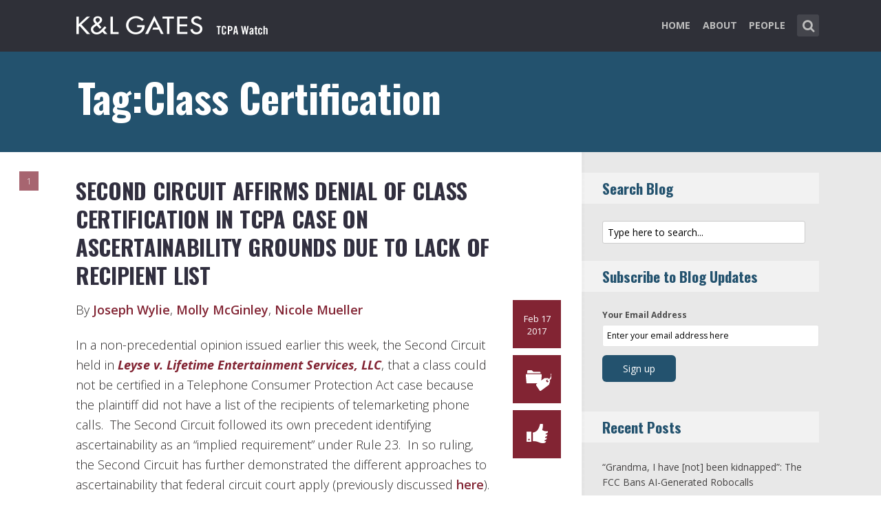

--- FILE ---
content_type: text/html; charset=UTF-8
request_url: https://www.tmtlawwatch.com/tag/class-certification/
body_size: 12804
content:
<!DOCTYPE html>
<html lang="en-US" class="no-js no-svg">

<head>
	<meta charset="UTF-8">
	<meta name="viewport" content="width=device-width, initial-scale=1, maximum-scale=1">
	<link rel="profile" href="https://gmpg.org/xfn/11">
	<title>Class Certification &#8211; TCPA Watch</title>
<meta name='robots' content='max-image-preview:large' />
<link rel='dns-prefetch' href='//fonts.googleapis.com' />
<link rel="alternate" type="application/rss+xml" title="TCPA Watch &raquo; Feed" href="https://www.tmtlawwatch.com/feed/" />
<link rel="alternate" type="application/rss+xml" title="TCPA Watch &raquo; Comments Feed" href="https://www.tmtlawwatch.com/comments/feed/" />
<link rel="alternate" type="application/rss+xml" title="TCPA Watch &raquo; Class Certification Tag Feed" href="https://www.tmtlawwatch.com/tag/class-certification/feed/" />
<script type="text/javascript">
window._wpemojiSettings = {"baseUrl":"https:\/\/s.w.org\/images\/core\/emoji\/14.0.0\/72x72\/","ext":".png","svgUrl":"https:\/\/s.w.org\/images\/core\/emoji\/14.0.0\/svg\/","svgExt":".svg","source":{"concatemoji":"https:\/\/www.tmtlawwatch.com\/wp-includes\/js\/wp-emoji-release.min.js?ver=6.1.1"}};
/*! This file is auto-generated */
!function(e,a,t){var n,r,o,i=a.createElement("canvas"),p=i.getContext&&i.getContext("2d");function s(e,t){var a=String.fromCharCode,e=(p.clearRect(0,0,i.width,i.height),p.fillText(a.apply(this,e),0,0),i.toDataURL());return p.clearRect(0,0,i.width,i.height),p.fillText(a.apply(this,t),0,0),e===i.toDataURL()}function c(e){var t=a.createElement("script");t.src=e,t.defer=t.type="text/javascript",a.getElementsByTagName("head")[0].appendChild(t)}for(o=Array("flag","emoji"),t.supports={everything:!0,everythingExceptFlag:!0},r=0;r<o.length;r++)t.supports[o[r]]=function(e){if(p&&p.fillText)switch(p.textBaseline="top",p.font="600 32px Arial",e){case"flag":return s([127987,65039,8205,9895,65039],[127987,65039,8203,9895,65039])?!1:!s([55356,56826,55356,56819],[55356,56826,8203,55356,56819])&&!s([55356,57332,56128,56423,56128,56418,56128,56421,56128,56430,56128,56423,56128,56447],[55356,57332,8203,56128,56423,8203,56128,56418,8203,56128,56421,8203,56128,56430,8203,56128,56423,8203,56128,56447]);case"emoji":return!s([129777,127995,8205,129778,127999],[129777,127995,8203,129778,127999])}return!1}(o[r]),t.supports.everything=t.supports.everything&&t.supports[o[r]],"flag"!==o[r]&&(t.supports.everythingExceptFlag=t.supports.everythingExceptFlag&&t.supports[o[r]]);t.supports.everythingExceptFlag=t.supports.everythingExceptFlag&&!t.supports.flag,t.DOMReady=!1,t.readyCallback=function(){t.DOMReady=!0},t.supports.everything||(n=function(){t.readyCallback()},a.addEventListener?(a.addEventListener("DOMContentLoaded",n,!1),e.addEventListener("load",n,!1)):(e.attachEvent("onload",n),a.attachEvent("onreadystatechange",function(){"complete"===a.readyState&&t.readyCallback()})),(e=t.source||{}).concatemoji?c(e.concatemoji):e.wpemoji&&e.twemoji&&(c(e.twemoji),c(e.wpemoji)))}(window,document,window._wpemojiSettings);
</script>
<style type="text/css">
img.wp-smiley,
img.emoji {
	display: inline !important;
	border: none !important;
	box-shadow: none !important;
	height: 1em !important;
	width: 1em !important;
	margin: 0 0.07em !important;
	vertical-align: -0.1em !important;
	background: none !important;
	padding: 0 !important;
}
</style>
	<link rel='stylesheet' id='wp-block-library-css' href='https://www.tmtlawwatch.com/wp-includes/css/dist/block-library/style.min.css?ver=6.1.1' type='text/css' media='all' />
<link rel='stylesheet' id='classic-theme-styles-css' href='https://www.tmtlawwatch.com/wp-includes/css/classic-themes.min.css?ver=1' type='text/css' media='all' />
<style id='global-styles-inline-css' type='text/css'>
body{--wp--preset--color--black: #000000;--wp--preset--color--cyan-bluish-gray: #abb8c3;--wp--preset--color--white: #ffffff;--wp--preset--color--pale-pink: #f78da7;--wp--preset--color--vivid-red: #cf2e2e;--wp--preset--color--luminous-vivid-orange: #ff6900;--wp--preset--color--luminous-vivid-amber: #fcb900;--wp--preset--color--light-green-cyan: #7bdcb5;--wp--preset--color--vivid-green-cyan: #00d084;--wp--preset--color--pale-cyan-blue: #8ed1fc;--wp--preset--color--vivid-cyan-blue: #0693e3;--wp--preset--color--vivid-purple: #9b51e0;--wp--preset--gradient--vivid-cyan-blue-to-vivid-purple: linear-gradient(135deg,rgba(6,147,227,1) 0%,rgb(155,81,224) 100%);--wp--preset--gradient--light-green-cyan-to-vivid-green-cyan: linear-gradient(135deg,rgb(122,220,180) 0%,rgb(0,208,130) 100%);--wp--preset--gradient--luminous-vivid-amber-to-luminous-vivid-orange: linear-gradient(135deg,rgba(252,185,0,1) 0%,rgba(255,105,0,1) 100%);--wp--preset--gradient--luminous-vivid-orange-to-vivid-red: linear-gradient(135deg,rgba(255,105,0,1) 0%,rgb(207,46,46) 100%);--wp--preset--gradient--very-light-gray-to-cyan-bluish-gray: linear-gradient(135deg,rgb(238,238,238) 0%,rgb(169,184,195) 100%);--wp--preset--gradient--cool-to-warm-spectrum: linear-gradient(135deg,rgb(74,234,220) 0%,rgb(151,120,209) 20%,rgb(207,42,186) 40%,rgb(238,44,130) 60%,rgb(251,105,98) 80%,rgb(254,248,76) 100%);--wp--preset--gradient--blush-light-purple: linear-gradient(135deg,rgb(255,206,236) 0%,rgb(152,150,240) 100%);--wp--preset--gradient--blush-bordeaux: linear-gradient(135deg,rgb(254,205,165) 0%,rgb(254,45,45) 50%,rgb(107,0,62) 100%);--wp--preset--gradient--luminous-dusk: linear-gradient(135deg,rgb(255,203,112) 0%,rgb(199,81,192) 50%,rgb(65,88,208) 100%);--wp--preset--gradient--pale-ocean: linear-gradient(135deg,rgb(255,245,203) 0%,rgb(182,227,212) 50%,rgb(51,167,181) 100%);--wp--preset--gradient--electric-grass: linear-gradient(135deg,rgb(202,248,128) 0%,rgb(113,206,126) 100%);--wp--preset--gradient--midnight: linear-gradient(135deg,rgb(2,3,129) 0%,rgb(40,116,252) 100%);--wp--preset--duotone--dark-grayscale: url('#wp-duotone-dark-grayscale');--wp--preset--duotone--grayscale: url('#wp-duotone-grayscale');--wp--preset--duotone--purple-yellow: url('#wp-duotone-purple-yellow');--wp--preset--duotone--blue-red: url('#wp-duotone-blue-red');--wp--preset--duotone--midnight: url('#wp-duotone-midnight');--wp--preset--duotone--magenta-yellow: url('#wp-duotone-magenta-yellow');--wp--preset--duotone--purple-green: url('#wp-duotone-purple-green');--wp--preset--duotone--blue-orange: url('#wp-duotone-blue-orange');--wp--preset--font-size--small: 13px;--wp--preset--font-size--medium: 20px;--wp--preset--font-size--large: 36px;--wp--preset--font-size--x-large: 42px;--wp--preset--spacing--20: 0.44rem;--wp--preset--spacing--30: 0.67rem;--wp--preset--spacing--40: 1rem;--wp--preset--spacing--50: 1.5rem;--wp--preset--spacing--60: 2.25rem;--wp--preset--spacing--70: 3.38rem;--wp--preset--spacing--80: 5.06rem;}:where(.is-layout-flex){gap: 0.5em;}body .is-layout-flow > .alignleft{float: left;margin-inline-start: 0;margin-inline-end: 2em;}body .is-layout-flow > .alignright{float: right;margin-inline-start: 2em;margin-inline-end: 0;}body .is-layout-flow > .aligncenter{margin-left: auto !important;margin-right: auto !important;}body .is-layout-constrained > .alignleft{float: left;margin-inline-start: 0;margin-inline-end: 2em;}body .is-layout-constrained > .alignright{float: right;margin-inline-start: 2em;margin-inline-end: 0;}body .is-layout-constrained > .aligncenter{margin-left: auto !important;margin-right: auto !important;}body .is-layout-constrained > :where(:not(.alignleft):not(.alignright):not(.alignfull)){max-width: var(--wp--style--global--content-size);margin-left: auto !important;margin-right: auto !important;}body .is-layout-constrained > .alignwide{max-width: var(--wp--style--global--wide-size);}body .is-layout-flex{display: flex;}body .is-layout-flex{flex-wrap: wrap;align-items: center;}body .is-layout-flex > *{margin: 0;}:where(.wp-block-columns.is-layout-flex){gap: 2em;}.has-black-color{color: var(--wp--preset--color--black) !important;}.has-cyan-bluish-gray-color{color: var(--wp--preset--color--cyan-bluish-gray) !important;}.has-white-color{color: var(--wp--preset--color--white) !important;}.has-pale-pink-color{color: var(--wp--preset--color--pale-pink) !important;}.has-vivid-red-color{color: var(--wp--preset--color--vivid-red) !important;}.has-luminous-vivid-orange-color{color: var(--wp--preset--color--luminous-vivid-orange) !important;}.has-luminous-vivid-amber-color{color: var(--wp--preset--color--luminous-vivid-amber) !important;}.has-light-green-cyan-color{color: var(--wp--preset--color--light-green-cyan) !important;}.has-vivid-green-cyan-color{color: var(--wp--preset--color--vivid-green-cyan) !important;}.has-pale-cyan-blue-color{color: var(--wp--preset--color--pale-cyan-blue) !important;}.has-vivid-cyan-blue-color{color: var(--wp--preset--color--vivid-cyan-blue) !important;}.has-vivid-purple-color{color: var(--wp--preset--color--vivid-purple) !important;}.has-black-background-color{background-color: var(--wp--preset--color--black) !important;}.has-cyan-bluish-gray-background-color{background-color: var(--wp--preset--color--cyan-bluish-gray) !important;}.has-white-background-color{background-color: var(--wp--preset--color--white) !important;}.has-pale-pink-background-color{background-color: var(--wp--preset--color--pale-pink) !important;}.has-vivid-red-background-color{background-color: var(--wp--preset--color--vivid-red) !important;}.has-luminous-vivid-orange-background-color{background-color: var(--wp--preset--color--luminous-vivid-orange) !important;}.has-luminous-vivid-amber-background-color{background-color: var(--wp--preset--color--luminous-vivid-amber) !important;}.has-light-green-cyan-background-color{background-color: var(--wp--preset--color--light-green-cyan) !important;}.has-vivid-green-cyan-background-color{background-color: var(--wp--preset--color--vivid-green-cyan) !important;}.has-pale-cyan-blue-background-color{background-color: var(--wp--preset--color--pale-cyan-blue) !important;}.has-vivid-cyan-blue-background-color{background-color: var(--wp--preset--color--vivid-cyan-blue) !important;}.has-vivid-purple-background-color{background-color: var(--wp--preset--color--vivid-purple) !important;}.has-black-border-color{border-color: var(--wp--preset--color--black) !important;}.has-cyan-bluish-gray-border-color{border-color: var(--wp--preset--color--cyan-bluish-gray) !important;}.has-white-border-color{border-color: var(--wp--preset--color--white) !important;}.has-pale-pink-border-color{border-color: var(--wp--preset--color--pale-pink) !important;}.has-vivid-red-border-color{border-color: var(--wp--preset--color--vivid-red) !important;}.has-luminous-vivid-orange-border-color{border-color: var(--wp--preset--color--luminous-vivid-orange) !important;}.has-luminous-vivid-amber-border-color{border-color: var(--wp--preset--color--luminous-vivid-amber) !important;}.has-light-green-cyan-border-color{border-color: var(--wp--preset--color--light-green-cyan) !important;}.has-vivid-green-cyan-border-color{border-color: var(--wp--preset--color--vivid-green-cyan) !important;}.has-pale-cyan-blue-border-color{border-color: var(--wp--preset--color--pale-cyan-blue) !important;}.has-vivid-cyan-blue-border-color{border-color: var(--wp--preset--color--vivid-cyan-blue) !important;}.has-vivid-purple-border-color{border-color: var(--wp--preset--color--vivid-purple) !important;}.has-vivid-cyan-blue-to-vivid-purple-gradient-background{background: var(--wp--preset--gradient--vivid-cyan-blue-to-vivid-purple) !important;}.has-light-green-cyan-to-vivid-green-cyan-gradient-background{background: var(--wp--preset--gradient--light-green-cyan-to-vivid-green-cyan) !important;}.has-luminous-vivid-amber-to-luminous-vivid-orange-gradient-background{background: var(--wp--preset--gradient--luminous-vivid-amber-to-luminous-vivid-orange) !important;}.has-luminous-vivid-orange-to-vivid-red-gradient-background{background: var(--wp--preset--gradient--luminous-vivid-orange-to-vivid-red) !important;}.has-very-light-gray-to-cyan-bluish-gray-gradient-background{background: var(--wp--preset--gradient--very-light-gray-to-cyan-bluish-gray) !important;}.has-cool-to-warm-spectrum-gradient-background{background: var(--wp--preset--gradient--cool-to-warm-spectrum) !important;}.has-blush-light-purple-gradient-background{background: var(--wp--preset--gradient--blush-light-purple) !important;}.has-blush-bordeaux-gradient-background{background: var(--wp--preset--gradient--blush-bordeaux) !important;}.has-luminous-dusk-gradient-background{background: var(--wp--preset--gradient--luminous-dusk) !important;}.has-pale-ocean-gradient-background{background: var(--wp--preset--gradient--pale-ocean) !important;}.has-electric-grass-gradient-background{background: var(--wp--preset--gradient--electric-grass) !important;}.has-midnight-gradient-background{background: var(--wp--preset--gradient--midnight) !important;}.has-small-font-size{font-size: var(--wp--preset--font-size--small) !important;}.has-medium-font-size{font-size: var(--wp--preset--font-size--medium) !important;}.has-large-font-size{font-size: var(--wp--preset--font-size--large) !important;}.has-x-large-font-size{font-size: var(--wp--preset--font-size--x-large) !important;}
.wp-block-navigation a:where(:not(.wp-element-button)){color: inherit;}
:where(.wp-block-columns.is-layout-flex){gap: 2em;}
.wp-block-pullquote{font-size: 1.5em;line-height: 1.6;}
</style>
<link rel='stylesheet' id='redux-extendify-styles-css' href='/wp-content/plugins/redux-framework/redux-core/assets/css/extendify-utilities.css?ver=4.4.1' type='text/css' media='all' />
<link rel='stylesheet' id='mks_shortcodes_fntawsm_css-css' href='/wp-content/plugins/meks-flexible-shortcodes/css/font-awesome/css/font-awesome.min.css?ver=1.3.5' type='text/css' media='screen' />
<link rel='stylesheet' id='mks_shortcodes_simple_line_icons-css' href='/wp-content/plugins/meks-flexible-shortcodes/css/simple-line/simple-line-icons.css?ver=1.3.5' type='text/css' media='screen' />
<link rel='stylesheet' id='mks_shortcodes_css-css' href='/wp-content/plugins/meks-flexible-shortcodes/css/style.css?ver=1.3.5' type='text/css' media='screen' />
<link rel='stylesheet' id='mc4wp-form-basic-css' href='/wp-content/plugins/mailchimp-for-wp/assets/css/form-basic.css?ver=4.9.4' type='text/css' media='all' />
<link rel='stylesheet' id='shl-font-0-css' href='https://fonts.googleapis.com/css?family=Oswald%3A400%2C700%2C300&#038;ver=6.1.1' type='text/css' media='all' />
<link rel='stylesheet' id='shl-font-1-css' href='https://fonts.googleapis.com/css?family=Open+Sans%3A300italic%2C400italic%2C700italic%2C800italic%2C400%2C300%2C600%2C700%2C800&#038;subset=latin%2Ccyrillic-ext%2Cgreek-ext%2Cgreek%2Clatin-ext%2Ccyrillic%2Cvietnamese&#038;ver=6.1.1' type='text/css' media='all' />
<link rel='stylesheet' id='shl_style-css' href='/wp-content/themes/seashell/style.css?ver=1.9.2' type='text/css' media='all' />
<style id='shl_style-inline-css' type='text/css'>
.admin-bar.shl_fixed .header{top: 32;}body,.data-content h3,#cancel-comment-reply-link,.mks_author_widget h3{font-family: 'Open Sans', sans-serif;font-weight: 300;}.nav-menu li a{font-family: 'Open Sans', sans-serif;font-weight: 700;}h1,h2,h3,h4,h5,h6,.link-title,.format-quote blockquote p,.site-title,.wp-block-cover .wp-block-cover-image-text, .wp-block-cover .wp-block-cover-text, .wp-block-cover h2, .wp-block-cover-image .wp-block-cover-image-text, .wp-block-cover-image .wp-block-cover-text, .wp-block-cover-image h2{font-family: 'Oswald', serif;font-weight: 600;}.main-content-wrapper{box-shadow: 730px 0 0 #e8e8e8, 920px 0 0 #e8e8e8;}.widget,.widget a{color: #454343; }#header .nav-menu li.current-menu-item > a,#header .nav-menu li.current_page_item > a{box-shadow:0 -2px 0 #23526e;}#header .nav-menu ul.sub-menu li.current-menu-item a,#header .nav-menu ul.sub-menu li.current_page_item > a{box-shadow: -4px 0px 0 -1px #23526e;}#header #shl_header_nav.responsive li.current-menu-item > a,#header #shl_header_nav.responsive li.current_page_item > a{box-shadow: -4px 0px 0 -1px #23526e;}.entry-content-wrapper blockquote,blockquote{border-color: #23526e; }a,#content .entry-title a:hover,.colored-text,.copy-area a{color: #23526e;}.shl_author_link{background:#23526e;}.header{background: #2f3038;min-height: 75px;}#header.header-fixed.header,#header.header-fixed.header #navigation{background: rgba(47,48,56,0.9);}.shl_fixed #wrap{margin-top:75px;}.sub-menu{background: #474850;}.sub-menu:after{border-bottom-color: #474850;}.sub-menu ul.sub-menu{background: #2f3038;}.sub-menu ul.sub-menu:after{border-right-color: #2f3038;}.logo-wrapper{top: 13px;left: 0px;}.shl-site-description {color: #BDBDBD;}#shl_header_nav{margin: 22px 0;}.shl-search-wrapper,.chooser{margin-top: 21px;}#shl-searh-form{top: 21px;}#navigation a,.site-description,.shl-search-form input,.box-nav i,.submenu_box i{color: #BDBDBD;}.site-title a,.nav-menu > li > a:hover,#navigation a:hover,#navigation .current-menu-item > a,#navigation .current_page_item > a,.shl-search-form input:focus,.box-nav i:hover,.submenu_box i:hover{color: #ffffff;}.subheader_box_color{background:#23526e;}.shl_category_link:hover{background:rgba(35,82,110,0.5);}.meta-wrapper .meta-inner,.scroll-post,.read-more,.more-link,.button,#submit,.mejs-container .mejs-controls .mejs-button button,.mejs-container.mejs-container .mejs-controlsdiv,.mejs-container.mejs-container .mejs-controls .mejs-time,.mejs-container .mejs-controls .mejs-volume-button .mejs-volume-slider .mejs-volume-total,.mejs-container .mejs-controls .mejs-volume-button .mejs-volume-slider,.mejs-container.mejs-container .mejs-controls div,.mejs-container.mejs-container .mejs-controls a.mejs-horizontal-volume-slider,.wpcf7-submit,.mks_author_link,.mks_themeforest_widget .more,.wp-caption,.jetpack_subscription_widget input[type="submit"],.wp-block-button__link,.wp-block-search .wp-block-search__button,body div.wpforms-container-full .wpforms-form input[type=submit], body div.wpforms-container-full .wpforms-form button[type=submit], body div.wpforms-container-full .wpforms-form .wpforms-page-button {background:#23526e;}.widget-title{color:#23526e;}::selection {background: #23526e;}::-moz-selection {background: #23526e;}.format-video .mejs-container.mejs-container .mejs-controls,.post-format-content{background: rgba(35,82,110,0.5); }.format-meta, #footer .format-meta{background: rgba(35,82,110,0.5); }.no-image .format-meta,.widget_tag_cloud a,#sidebar .widget_categories a:hover span,#footer .widget_categories a:hover span{background:#23526e;}.entry-content-wrapper{text-align:left;}.footer-wrapper{background-color: #1f1e20;}.copy-area{background-color: rgba(31,30,32,0.8); }.footer-wrapper,.copy-area,.footer-wrapper .widget-title,.footer-wrapper .widget,.footer-wrapper .widget a{color: #bbbbbb;}.entry-content-wrapper pre,.entry-content-wrapper code {border-left: 5px solid #23526e;}.meta-tooltip,#content .meta-wrapper > div:hover .meta-inner,#content .entry-content-wrapper .read-more:hover, .more-link:hover, .button:hover, #submit:hover, .wpcf7-submit:hover, .widget .mks_author_link:hover, .mks_themeforest_widget .more:hover, .shl_author_link:hover, .widget_tag_cloud a:hover, .jetpack_subscription_widget input[type="submit"]:hover,.wp-block-button__link:hover,.wp-block-search .wp-block-search__button:hover,body div.wpforms-container-full .wpforms-form input[type=submit]:hover, body div.wpforms-container-full .wpforms-form button[type=submit]:hover, body div.wpforms-container-full .wpforms-form .wpforms-page-button:hover,body div.wpforms-container-full .wpforms-form input[type=submit]:focus, body div.wpforms-container-full .wpforms-form button[type=submit]:focus, body div.wpforms-container-full .wpforms-form .wpforms-page-button:focus {background-color: #23526e !important;}.meta-tooltip:after{border-right-color: #23526e;}.wp-block-search .wp-block-search__button{color: #FFF;}@media only screen and (min-width: 300px) and (max-width: 767px) {.format-meta, #footer .format-meta{background: #23526e; }}@media only screen and (min-width:768px) and (max-width:1190px) {.main-content-wrapper {box-shadow: 555px 0 0 #e8e8e8,920px 0 0 #e8e8e8;}}@media only screen and (min-width:480px) and (max-width:959px) {.main-content-wrapper{box-shadow: none;}}@media only screen and (max-width: 959px) and (min-width: 480px){.sidebar-wrapper {background: #e8e8e8;box-shadow: 590px 0 0 #e8e8e8,-590px 0 0 #e8e8e8; }}@media only screen and (max-width: 767px) and (min-width: 480px){.sidebar-wrapper { box-shadow: 420px 0 0 #e8e8e8, -420px 0 0 #e8e8e8; }}@media only screen and (max-width: 479px) and (min-width: 300px){.sidebar-wrapper {background: #e8e8e8;box-shadow: 290px 0 0 #e8e8e8,-290px 0 0 #e8e8e8;}}.site-title{text-transform: uppercase;}.nav-menu li a{text-transform: uppercase;}.entry-title{text-transform: uppercase;}.has-small-font-size{ font-size: 13px;}.has-large-font-size{ font-size: 20px;}.has-huge-font-size{ font-size: 24px;}@media(min-width: 768px){.has-small-font-size{ font-size: 15px;}.has-normal-font-size{ font-size: 18px;}.has-large-font-size{ font-size: 24px;}.has-huge-font-size{ font-size: 29px;}}.has-shl-acc-background-color{ background-color: #23526e;}.has-shl-acc-color{ color: #23526e;}.has-shl-sid-bg-background-color{ background-color: #e8e8e8;}.has-shl-sid-bg-color{ color: #e8e8e8;}#post-2425 .meta-wrapper .meta-inner,#scroll-post-2425,#post-2425 .read-more,#post-2425 .more-link {background: #822433;}#post-2425 a,#post-2425 .entry-content-wrapper a,#post-2425 .entry-title a:hover,#post-2425 .colored-text{color: #822433;}#post-2425 .meta-author > img{border-color: #822433;}#post-author-2425 .shl_author_link,#post-2425 .no-image .format-meta,#post-2425 .mejs-container .mejs-controls .mejs-button button,#post-2425 .mejs-container.mejs-container .mejs-controlsdiv,#post-2425 .mejs-container.mejs-container .mejs-controls .mejs-time,#post-2425 .mejs-container .mejs-controls .mejs-volume-button .mejs-volume-slider .mejs-volume-total,#post-2425 .mejs-container .mejs-controls .mejs-volume-button .mejs-volume-slider,#post-2425 .mejs-container.mejs-container .mejs-controls div,#post-2425 .mejs-container.mejs-container .mejs-controls a.mejs-horizontal-volume-slider,#post-2425 .wp-block-search .wp-block-search__button{background: #822433;}#post-2425 .format-meta{background: rgba(130,36,51,0.5); }#post-2425 .wp-caption{background: #822433;}#post-2425 .entry-content-wrapper pre,#post-2425 .entry-content-wrapper code{border-left:5px solid #822433;}@media only screen and (min-width: 300px) and (max-width: 767px) {#post-2425 .format-meta{background: #822433;}}
</style>
<link rel='stylesheet' id='shl_responsive-css' href='/wp-content/themes/seashell/assets/css/responsive.css?ver=1.9.2' type='text/css' media='all' />
<link rel='stylesheet' id='meks-social-widget-css' href='/wp-content/plugins/meks-smart-social-widget/css/style.css?ver=1.6' type='text/css' media='all' />
<link rel='stylesheet' id='meks_ess-main-css' href='/wp-content/plugins/meks-easy-social-share/assets/css/main.css?ver=1.2.9' type='text/css' media='all' />
<script type='text/javascript' src='https://www.tmtlawwatch.com/wp-includes/js/jquery/jquery.min.js?ver=3.6.1' id='jquery-core-js'></script>
<script type='text/javascript' src='https://www.tmtlawwatch.com/wp-includes/js/jquery/jquery-migrate.min.js?ver=3.3.2' id='jquery-migrate-js'></script>
<link rel="https://api.w.org/" href="https://www.tmtlawwatch.com/wp-json/" /><link rel="alternate" type="application/json" href="https://www.tmtlawwatch.com/wp-json/wp/v2/tags/69" /><link rel="EditURI" type="application/rsd+xml" title="RSD" href="https://www.tmtlawwatch.com/xmlrpc.php?rsd" />
<link rel="wlwmanifest" type="application/wlwmanifest+xml" href="https://www.tmtlawwatch.com/wp-includes/wlwmanifest.xml" />
<meta name="generator" content="WordPress 6.1.1" />
<meta name="generator" content="Redux 4.4.1" /><script>
  (function(i,s,o,g,r,a,m){i['GoogleAnalyticsObject']=r;i[r]=i[r]||function(){
  (i[r].q=i[r].q||[]).push(arguments)},i[r].l=1*new Date();a=s.createElement(o),
  m=s.getElementsByTagName(o)[0];a.async=1;a.src=g;m.parentNode.insertBefore(a,m)
  })(window,document,'script','//www.google-analytics.com/analytics.js','ga');

  ga('create', 'UA-62837412-4', 'auto');
  ga('send', 'pageview');

</script>		<style type="text/css" id="wp-custom-css">
			body
{
    -webkit-animation-duration: 0.1s;
    -webkit-animation-name: fontfix;
    -webkit-animation-iteration-count: 1;
    -webkit-animation-timing-function: linear;
    -webkit-animation-delay: 0.1s;
}

@-webkit-keyframes fontfix{
    from{   opacity: 1; }
    to{ opacity: 1; }
}
ul.mks_social_widget_ul li a{background:none;}
ul.mks_social_widget_ul li a:hover{text-decoration:none;}body
{
    -webkit-animation-duration: 0.1s;
    -webkit-animation-name: fontfix;
    -webkit-animation-iteration-count: 1;
    -webkit-animation-timing-function: linear;
    -webkit-animation-delay: 0.1s;
}

@-webkit-keyframes fontfix{
    from{   opacity: 1; }
    to{ opacity: 1; }
}
ul.mks_social_widget_ul li a{background:none;}
ul.mks_social_widget_ul li a:hover{text-decoration:none;}
/* ----- START Mobile Logo Sizing Fix ----- */
/* The double swirly brackets are meant to be there, do not remove. */

@media only screen and (max-width: 767px) and (min-width: 480px) {
#header {
    padding: 0 1em;
}}

@media only screen and (max-width: 782px) {
div.logo-wrapper h1.site-title a img {
  max-width: 84%;
  padding: .25em 0 0 0;
}}

/* ----- END Mobile Logo Sizing Fix ----- */


/* Changes Oswald font to a basic sans-serif on IE */
h1,h2,h3,h4,h5,h6,.link-title,.format-quote blockquote p,.site-title {
  font-family: 'Oswald', sans-serif !important
}

/* Changes the size of the post title */
.entry-title {
  font-size: 2em;
  letter-spacing: 0em;
}

/* Changes the link color of the meta-tool tips */
.meta-tooltip a {
  color: #E5EEF2 !important
}

/* Adds the same amount of padding to the top of the main content area as there is on the sidebar and scroll-links */
.main-content-wrapper {
  padding-top: 28px;
}

/* Changes links to bolder */
.entry-content a {
  font-weight: 600;
}



/* Changes subscribe widget "Your email address" font size
and input styling */
.widget_mc4wp_widget label {
  font-size: 1em !important;
}
.widget_mc4wp_widget .mc4wp_input {
  color: #010101 !important;
  font-size: 1em;
  border: 1px solid #ccc;
}


/* Changes the subscribe widget button color */
.widget_mc4wp_widget input.button {
  background-color: #454343;
}
.widget_mc4wp_widget input.button:hover {
  background-color: #6F6F6F !important;
}

/* Changes the font weight for the sidebar and meta text. Past comments have been made that the Hub font is too thin, so we bumped this up for these sections since the type is smaller and set on a background color */
.sidebar-wrapper,
.meta-wrapper {
  font-weight: 400;
}

/* Changes the meta tooltips to have bolder headers and thinner links. Also updates the spacing of the titles to make it a bit less spacey */
.meta-tooltip .meta-title {
  font-weight: 600;
  margin-bottom: 2px;
  margin-top: 10px;
}
.meta-tooltip .meta-title:first-of-type {
  margin-top: 0;
}
.meta-tooltip a {
  font-weight: 400;
}

/* Reduces the negative letter-spacing of the page titles */
h2 {
  letter-spacing: -.01em !important;
}

/* List edits */
.entry-content-wrapper ul,
.entry-content-wrapper ol {
  list-style-position: outside !important;
  margin-left: 2.5em;
}
.entry-content-wrapper ul li,
.entry-content-wrapper ol li {
  margin: 13px 0 0 0;
}

.widget ul li {
  margin-bottom: 0.6em;
}

/* Changes color bar over the current menu item in the main navigation. The previous color comes from the default accent color and while it works on the sidebar, I think it’s not noticeable enough on the top. I made this the light blue instead.*/
#header .nav-menu li.current-menu-item > a, 
#header .nav-menu li.current_page_item > a {
  box-shadow: 0 -2px 0 #0094B3 !important;
}

/* Updated the page title font size to fit longer titles.  */
h1 {
  font-size: 3.2em;
}

/* Changes link colors in the copy area */
.copy-area a, .copy-area a:hover { color: #bbbbbb;}		</style>
		</head>


<body class="archive tag tag-class-certification tag-69 wp-embed-responsive shl_fixed seashell-v_1_9_2">

<!-- BEGIN HEADER -->
<header id="header" class="header">
	
	<div class="row">
		
		<div class="logo-wrapper columns">
			
									
						
				<span class="site-title has-logo">
					<a href="https://www.tmtlawwatch.com/" title="TCPA Watch" rel="home"><img src="/wp-content/uploads/2016/07/TCPA_blog_SiteLogo2.png" data-retina="/wp-content/uploads/2016/07/TCPA_blog_SiteLogo_Retina2.png" alt="" /></a>
				</span>
				
				

				

		</div>
		
		<nav id="navigation" class="navigation-wrapper columns">

							<div class="shl-search-wrapper">

					<div class="shl-search-button">
		                <a href="#" class="shl-search-action"><i class="fa fa-search fa-lg"></i></a>
		      		</div>

					<div id="shl-searh-form" class="shl-search-form columns">				
						<form class="search_header" action="https://www.tmtlawwatch.com/" method="get">
	<input name="s" class="search_input" size="20" type="text" value="Type here to search..." onfocus="(this.value == 'Type here to search...') && (this.value = '')" onblur="(this.value == '') && (this.value = 'Type here to search...')" placeholder="Type here to search..." />
</form>				
					</div>

				</div>
						
			<div class="chooser"><a href="#" title="mobile-btn"><i class="fa fa-bars"></i></a></div>
			<ul id="shl_header_nav" class="nav-menu"><li id="menu-item-2275" class="menu-item menu-item-type-post_type menu-item-object-page menu-item-home menu-item-2275"><a href="https://www.tmtlawwatch.com/">Home</a></li>
<li id="menu-item-2276" class="menu-item menu-item-type-post_type menu-item-object-page menu-item-2276"><a href="https://www.tmtlawwatch.com/about/">About</a></li>
<li id="menu-item-2278" class="menu-item menu-item-type-post_type menu-item-object-page menu-item-2278"><a href="https://www.tmtlawwatch.com/people/">People</a></li>
</ul>	
		</nav>



	</div>
	
</header>
<!-- END HEADER -->

<section id="wrap">


<div id="subheader_box" class="subheader_box subheader_bg_img" data-0=&quot;background-position:0px 0px;&quot; data-50p=&quot;background-position:0px -250px;&quot;>
	<div class="subheader_box_color">
		<div class="row">
			<div class="columns colored-wrapper" data-0=&quot;opacity: 1&quot; data-40p=&quot;opacity: 0&quot;>

					<h1>Tag:Class Certification</h1>
			</div>
		</div>
	</div>
</div>

<!-- BEGIN MAIN -->
<section id="main" class="main_bg">

			

	
			<div id="scroll-menu" class="scroll-menu">
					
			<div id="scroll-post-2425" data-id="post-2425" class="scroll-post">
				<span>1</span>
				<div class="scroll-menu-title">Second Circuit Affirms Denial of Class Certification in TCPA Case on Ascertainability Grounds Due to Lack of Recipient List</div>
			</div>
			
		
						</div>

		<!-- BEGIN PRIMARY -->
<div id="primary" class="row primary-wrapper">
	<!-- BEGIN CONTENT -->
	<section id="content" class="columns main-content-wrapper extended-padding">
		
	<article id="post-2425" class="post-wrapper post-2425 post type-post status-publish format-standard hentry category-compliance-updates-enforcement category-consumer-issues-privacy-data-security tag-class-certification tag-prerecorded-call tag-tcpa tag-telemarketing">
	
	
	<div class="entry-content">

				<header class="entry-header">
			 						<h2 class="entry-title"><a href="https://www.tmtlawwatch.com/2017/02/17/second-circuit-affirms-denial-of-class-certification-in-tcpa-case-on-ascertainability-grounds-due-to-lack-of-recipient-list/" title="Second Circuit Affirms Denial of Class Certification in TCPA Case on Ascertainability Grounds Due to Lack of Recipient List">Second Circuit Affirms Denial of Class Certification in TCPA Case on Ascertainability Grounds Due to Lack of Recipient List</a></h2>
					
				</header>	

		 		
			
			
			
			
		<div class="columns entry-meta">
		<div class="meta-wrapper meta-square">
					<div class="meta-date">
<div class="meta-inner">
	<span class="date-meta updated">Feb 17 2017</span>
</div>
	<div class="meta-tooltip">
	  
  <span class="meta-title">Browse archives for</span>
	<a href="https://www.tmtlawwatch.com/2017/02/" title="View archive forFebruary 2017">February</a> <a href="https://www.tmtlawwatch.com/2017/02/17/" title="View archive forFebruary 17, 2017">17</a>, <a href="https://www.tmtlawwatch.com/2017/" title="View archive for2017">2017</a>	
	
	</div>
</div>					<div class="meta-cats">
<div class="meta-inner">
	<span class="shl-meta-ico ico-category"></span>
</div>
	<div class="meta-tooltip">
			<span class="meta-title">Posted in</span>
			<p><a href="https://www.tmtlawwatch.com/category/compliance-updates-enforcement/">Compliance Updates &amp; Enforcement</a>, <a href="https://www.tmtlawwatch.com/category/areas-of-law/consumer-issues-privacy-data-security/">Consumer Issues, Privacy &amp; Data Security</a></p>
					<span class="meta-title">Tagged with</span>
			<a href="https://www.tmtlawwatch.com/tag/class-certification/" rel="tag">Class Certification</a>, <a href="https://www.tmtlawwatch.com/tag/prerecorded-call/" rel="tag">Prerecorded Call</a>, <a href="https://www.tmtlawwatch.com/tag/tcpa/" rel="tag">TCPA</a>, <a href="https://www.tmtlawwatch.com/tag/telemarketing/" rel="tag">Telemarketing</a>			</div>
</div>					    <div class="meta-share">
        <div class="meta-inner">
            <span class="shl-meta-ico ico-share"></span>
        </div>
        <div class="meta-tooltip">
            <span class="meta-title">Share</span>
            <ul class="social-share-icons">
                <div class="meks_ess layout-4-1 square no-labels solid"><a href="#" class="meks_ess-item socicon-facebook" data-url="http://www.facebook.com/sharer/sharer.php?u=https%3A%2F%2Fwww.tmtlawwatch.com%2F2017%2F02%2F17%2Fsecond-circuit-affirms-denial-of-class-certification-in-tcpa-case-on-ascertainability-grounds-due-to-lack-of-recipient-list%2F&amp;t=Second%20Circuit%20Affirms%20Denial%20of%20Class%20Certification%20in%20TCPA%20Case%20on%20Ascertainability%20Grounds%20Due%20to%20Lack%20of%20Recipient%20List"><span>Facebook</span></a><a href="#" class="meks_ess-item socicon-twitter" data-url="http://twitter.com/intent/tweet?url=https%3A%2F%2Fwww.tmtlawwatch.com%2F2017%2F02%2F17%2Fsecond-circuit-affirms-denial-of-class-certification-in-tcpa-case-on-ascertainability-grounds-due-to-lack-of-recipient-list%2F&amp;text=Second%20Circuit%20Affirms%20Denial%20of%20Class%20Certification%20in%20TCPA%20Case%20on%20Ascertainability%20Grounds%20Due%20to%20Lack%20of%20Recipient%20List"><span>Twitter</span></a><a href="#" class="meks_ess-item socicon-linkedin" data-url="https://www.linkedin.com/cws/share?url=https%3A%2F%2Fwww.tmtlawwatch.com%2F2017%2F02%2F17%2Fsecond-circuit-affirms-denial-of-class-certification-in-tcpa-case-on-ascertainability-grounds-due-to-lack-of-recipient-list%2F"><span>LinkedIn</span></a></div>            
            </ul>
        </div>
    </div>
				</div>
	</div>
	
			
			
			<div class="entry-content-wrapper">
									<p>By <a href="http://www.klgates.com/joseph-c-wylie/">Joseph Wylie</a>, <a href="http://www.klgates.com/molly-mcginley/">Molly McGinley</a>, <a href="http://www.klgates.com/nicole-c-mueller/">Nicole Mueller</a></p>
<p>In a non-precedential opinion issued earlier this week, the Second Circuit held in <a href="https://dlbjbjzgnk95t.cloudfront.net/0892000/892581/16-1133_so.pdf"><em>Leyse v. Lifetime Entertainment Services, LLC</em></a>, that a class could not be certified in a Telephone Consumer Protection Act case because the plaintiff did not have a list of the recipients of telemarketing phone calls.  The Second Circuit followed its own precedent identifying ascertainability as an “implied requirement” under Rule 23.  In so ruling, the Second Circuit has further demonstrated the different approaches to ascertainability that federal circuit court apply (previously discussed <a href="https://www.tmtlawwatch.com/2016/05/eighth-circuit-articulates-new-ascertainability-standardin-tcpa-class-actions/">here</a>).</p>
<p> <a href="https://www.tmtlawwatch.com/2017/02/17/second-circuit-affirms-denial-of-class-certification-in-tcpa-case-on-ascertainability-grounds-due-to-lack-of-recipient-list/" class="more-link">Read More</a></p>
						
			</div>			
		</div><!-- .entry-content -->
<div class="clearfixed"></div>	
</article><!-- #post -->	

		
	
			</section>
	<!-- END CONTENT -->
	<aside id="sidebar" class="columns sidebar-wrapper">
<div id="search-2" class="widget widget_search"><h4 class="widget-title">Search Blog</h4><form class="search_header" action="https://www.tmtlawwatch.com/" method="get">
	<input name="s" class="search_input" size="20" type="text" value="Type here to search..." onfocus="(this.value == 'Type here to search...') && (this.value = '')" onblur="(this.value == '') && (this.value = 'Type here to search...')" placeholder="Type here to search..." />
</form></div><div id="mc4wp_form_widget-2" class="widget widget_mc4wp_form_widget"><h4 class="widget-title">Subscribe to Blog Updates</h4><script>(function() {
	window.mc4wp = window.mc4wp || {
		listeners: [],
		forms: {
			on: function(evt, cb) {
				window.mc4wp.listeners.push(
					{
						event   : evt,
						callback: cb
					}
				);
			}
		}
	}
})();
</script><!-- Mailchimp for WordPress v4.9.4 - https://wordpress.org/plugins/mailchimp-for-wp/ --><form id="mc4wp-form-1" class="mc4wp-form mc4wp-form-2268 mc4wp-form-basic" method="post" data-id="2268" data-name="Default sign-up form" ><div class="mc4wp-form-fields"><p><label>Your Email Address</label>
	<input type="email" id="mc4wp_email" class="mc4wp_input" size="20" name="EMAIL" value="Enter your email address here" onfocus="(this.value == 'Enter your email address here') &amp;&amp; (this.value = '')" onblur="(this.value == '') &amp;&amp; (this.value = 'Enter your email address here')" placeholder="Enter your email address here" required />
<input type="submit" class="button" value="Sign up" />
</p></div><label style="display: none !important;">Leave this field empty if you're human: <input type="text" name="_mc4wp_honeypot" value="" tabindex="-1" autocomplete="off" /></label><input type="hidden" name="_mc4wp_timestamp" value="1769206984" /><input type="hidden" name="_mc4wp_form_id" value="2268" /><input type="hidden" name="_mc4wp_form_element_id" value="mc4wp-form-1" /><div class="mc4wp-response"></div></form><!-- / Mailchimp for WordPress Plugin --></div>
		<div id="recent-posts-2" class="widget widget_recent_entries">
		<h4 class="widget-title">Recent Posts</h4>
		<ul>
											<li>
					<a href="https://www.tmtlawwatch.com/2024/02/12/grandma-i-have-not-been-kidnapped-the-fcc-bans-ai-generated-robocalls/">“Grandma, I have [not] been kidnapped”: The FCC Bans AI-Generated Robocalls</a>
									</li>
											<li>
					<a href="https://www.tmtlawwatch.com/2023/05/03/florida-legislature-passes-bill-to-bring-common-sense-changes-to-the-florida-telephone-solicitation-act/">Florida Legislature Passes Bill to Bring Common-Sense Changes to the Florida Telephone Solicitation Act</a>
									</li>
											<li>
					<a href="https://www.tmtlawwatch.com/2022/12/14/ninth-circuit-answers-lingering-question-on-scope-of-autodialer/">Ninth Circuit Answers Lingering Question on Scope of ‘Autodialer’</a>
									</li>
											<li>
					<a href="https://www.tmtlawwatch.com/2022/10/25/ninth-circuit-weighs-impact-of-mixed-use-of-wireless-numbers-on-do-not-call-regulations/">Ninth Circuit Weighs Impact of “Mixed Use” of Wireless Numbers on Do Not Call Regulations</a>
									</li>
											<li>
					<a href="https://www.tmtlawwatch.com/2022/05/23/washington-becomes-latest-state-to-tighten-restrictions-on-telemarketing/">Washington Becomes Latest State to Tighten Restrictions on Telemarketing</a>
									</li>
					</ul>

		</div><div id="archives-2" class="widget widget_archive"><h4 class="widget-title">Archives</h4>		<label class="screen-reader-text" for="archives-dropdown-2">Archives</label>
		<select id="archives-dropdown-2" name="archive-dropdown">
			
			<option value="">Select Month</option>
				<option value='https://www.tmtlawwatch.com/2024/02/'> February 2024 </option>
	<option value='https://www.tmtlawwatch.com/2023/05/'> May 2023 </option>
	<option value='https://www.tmtlawwatch.com/2022/12/'> December 2022 </option>
	<option value='https://www.tmtlawwatch.com/2022/10/'> October 2022 </option>
	<option value='https://www.tmtlawwatch.com/2022/05/'> May 2022 </option>
	<option value='https://www.tmtlawwatch.com/2021/08/'> August 2021 </option>
	<option value='https://www.tmtlawwatch.com/2021/06/'> June 2021 </option>
	<option value='https://www.tmtlawwatch.com/2020/12/'> December 2020 </option>
	<option value='https://www.tmtlawwatch.com/2020/07/'> July 2020 </option>
	<option value='https://www.tmtlawwatch.com/2020/04/'> April 2020 </option>
	<option value='https://www.tmtlawwatch.com/2020/03/'> March 2020 </option>
	<option value='https://www.tmtlawwatch.com/2020/02/'> February 2020 </option>
	<option value='https://www.tmtlawwatch.com/2019/09/'> September 2019 </option>
	<option value='https://www.tmtlawwatch.com/2019/07/'> July 2019 </option>
	<option value='https://www.tmtlawwatch.com/2019/06/'> June 2019 </option>
	<option value='https://www.tmtlawwatch.com/2019/03/'> March 2019 </option>
	<option value='https://www.tmtlawwatch.com/2018/12/'> December 2018 </option>
	<option value='https://www.tmtlawwatch.com/2018/11/'> November 2018 </option>
	<option value='https://www.tmtlawwatch.com/2018/10/'> October 2018 </option>
	<option value='https://www.tmtlawwatch.com/2018/05/'> May 2018 </option>
	<option value='https://www.tmtlawwatch.com/2018/04/'> April 2018 </option>
	<option value='https://www.tmtlawwatch.com/2018/03/'> March 2018 </option>
	<option value='https://www.tmtlawwatch.com/2018/02/'> February 2018 </option>
	<option value='https://www.tmtlawwatch.com/2018/01/'> January 2018 </option>
	<option value='https://www.tmtlawwatch.com/2017/12/'> December 2017 </option>
	<option value='https://www.tmtlawwatch.com/2017/09/'> September 2017 </option>
	<option value='https://www.tmtlawwatch.com/2017/08/'> August 2017 </option>
	<option value='https://www.tmtlawwatch.com/2017/07/'> July 2017 </option>
	<option value='https://www.tmtlawwatch.com/2017/06/'> June 2017 </option>
	<option value='https://www.tmtlawwatch.com/2017/05/'> May 2017 </option>
	<option value='https://www.tmtlawwatch.com/2017/04/'> April 2017 </option>
	<option value='https://www.tmtlawwatch.com/2017/03/'> March 2017 </option>
	<option value='https://www.tmtlawwatch.com/2017/02/'> February 2017 </option>
	<option value='https://www.tmtlawwatch.com/2017/01/'> January 2017 </option>
	<option value='https://www.tmtlawwatch.com/2016/12/'> December 2016 </option>
	<option value='https://www.tmtlawwatch.com/2016/11/'> November 2016 </option>
	<option value='https://www.tmtlawwatch.com/2016/10/'> October 2016 </option>
	<option value='https://www.tmtlawwatch.com/2016/09/'> September 2016 </option>
	<option value='https://www.tmtlawwatch.com/2016/08/'> August 2016 </option>
	<option value='https://www.tmtlawwatch.com/2016/07/'> July 2016 </option>
	<option value='https://www.tmtlawwatch.com/2016/05/'> May 2016 </option>
	<option value='https://www.tmtlawwatch.com/2016/04/'> April 2016 </option>
	<option value='https://www.tmtlawwatch.com/2016/02/'> February 2016 </option>
	<option value='https://www.tmtlawwatch.com/2016/01/'> January 2016 </option>
	<option value='https://www.tmtlawwatch.com/2015/11/'> November 2015 </option>
	<option value='https://www.tmtlawwatch.com/2015/09/'> September 2015 </option>
	<option value='https://www.tmtlawwatch.com/2015/08/'> August 2015 </option>
	<option value='https://www.tmtlawwatch.com/2015/07/'> July 2015 </option>
	<option value='https://www.tmtlawwatch.com/2015/06/'> June 2015 </option>
	<option value='https://www.tmtlawwatch.com/2015/05/'> May 2015 </option>
	<option value='https://www.tmtlawwatch.com/2015/04/'> April 2015 </option>
	<option value='https://www.tmtlawwatch.com/2015/03/'> March 2015 </option>
	<option value='https://www.tmtlawwatch.com/2015/01/'> January 2015 </option>
	<option value='https://www.tmtlawwatch.com/2014/12/'> December 2014 </option>
	<option value='https://www.tmtlawwatch.com/2014/11/'> November 2014 </option>
	<option value='https://www.tmtlawwatch.com/2014/10/'> October 2014 </option>
	<option value='https://www.tmtlawwatch.com/2014/08/'> August 2014 </option>
	<option value='https://www.tmtlawwatch.com/2014/05/'> May 2014 </option>
	<option value='https://www.tmtlawwatch.com/2014/04/'> April 2014 </option>
	<option value='https://www.tmtlawwatch.com/2014/02/'> February 2014 </option>
	<option value='https://www.tmtlawwatch.com/2013/10/'> October 2013 </option>
	<option value='https://www.tmtlawwatch.com/2013/07/'> July 2013 </option>
	<option value='https://www.tmtlawwatch.com/2013/05/'> May 2013 </option>
	<option value='https://www.tmtlawwatch.com/2013/04/'> April 2013 </option>
	<option value='https://www.tmtlawwatch.com/2013/03/'> March 2013 </option>
	<option value='https://www.tmtlawwatch.com/2013/02/'> February 2013 </option>
	<option value='https://www.tmtlawwatch.com/2012/10/'> October 2012 </option>
	<option value='https://www.tmtlawwatch.com/2012/08/'> August 2012 </option>
	<option value='https://www.tmtlawwatch.com/2012/07/'> July 2012 </option>
	<option value='https://www.tmtlawwatch.com/2012/04/'> April 2012 </option>
	<option value='https://www.tmtlawwatch.com/2012/02/'> February 2012 </option>
	<option value='https://www.tmtlawwatch.com/2012/01/'> January 2012 </option>
	<option value='https://www.tmtlawwatch.com/2011/12/'> December 2011 </option>
	<option value='https://www.tmtlawwatch.com/2011/11/'> November 2011 </option>
	<option value='https://www.tmtlawwatch.com/2011/10/'> October 2011 </option>
	<option value='https://www.tmtlawwatch.com/2011/09/'> September 2011 </option>
	<option value='https://www.tmtlawwatch.com/2011/08/'> August 2011 </option>
	<option value='https://www.tmtlawwatch.com/2011/07/'> July 2011 </option>
	<option value='https://www.tmtlawwatch.com/2011/06/'> June 2011 </option>
	<option value='https://www.tmtlawwatch.com/2011/05/'> May 2011 </option>
	<option value='https://www.tmtlawwatch.com/2011/04/'> April 2011 </option>
	<option value='https://www.tmtlawwatch.com/2011/03/'> March 2011 </option>
	<option value='https://www.tmtlawwatch.com/2011/02/'> February 2011 </option>
	<option value='https://www.tmtlawwatch.com/2011/01/'> January 2011 </option>
	<option value='https://www.tmtlawwatch.com/2010/12/'> December 2010 </option>
	<option value='https://www.tmtlawwatch.com/2010/11/'> November 2010 </option>
	<option value='https://www.tmtlawwatch.com/2010/10/'> October 2010 </option>
	<option value='https://www.tmtlawwatch.com/2010/07/'> July 2010 </option>
	<option value='https://www.tmtlawwatch.com/2010/05/'> May 2010 </option>
	<option value='https://www.tmtlawwatch.com/2010/03/'> March 2010 </option>
	<option value='https://www.tmtlawwatch.com/2010/02/'> February 2010 </option>

		</select>

<script type="text/javascript">
/* <![CDATA[ */
(function() {
	var dropdown = document.getElementById( "archives-dropdown-2" );
	function onSelectChange() {
		if ( dropdown.options[ dropdown.selectedIndex ].value !== '' ) {
			document.location.href = this.options[ this.selectedIndex ].value;
		}
	}
	dropdown.onchange = onSelectChange;
})();
/* ]]> */
</script>
			</div></aside>
</div>
<!-- END PRIMARY -->
</section>
<!-- END MAIN -->

</section>
<!-- END WRAP -->

	<a href="javascript:void(0);" id="back-top"><i class="fa fa-angle-up"></i></a>

<footer id="footer" class="footer-wrapper">

	<div class="row">
		<div class="column">
			<div id="text-5" class="widget footer-col one-half widget_text"><h4 class="widget-title">Contact Information</h4>			<div class="textwidget"><p>TCPA Watch<br />
K&amp;L Gates<br />
70 West Madison Street, Suite 3100<br />
Chicago, IL 60602-4207<br />
Phone: 312.372.1121<br />
Fax: 312.827.8000</p>
<p>K&amp;L Gates is a fully integrated global law firm with lawyers and policy professionals across key capital cities and major commercial and financial centers.</p>
<p>For more information about K&amp;L Gates or its locations, practices, and registrations, visit klgates.com.</p>
</div>
		</div><div id="text-4" class="widget footer-col one-half widget_text">			<div class="textwidget"><p>This blog is intended for informational purposes and does not contain or convey legal advice. The information herein should not be used or relied upon in regard to any particular facts or circumstances without first consulting a lawyer. Any views expressed herein are those of the author(s) and not necessarily those of the law firm&#8217;s clients. By using this blog, you understand that there is no lawyer-client relationship intended or formed between you and the blog publisher or any contributing lawyer. The blog should not be used as a substitute for competent legal advice from a lawyer you have retained and who has agreed to represent you.</p>
<p>Portions of this blog may contain attorney advertising under the rules of some states. Prior results do not guarantee a similar outcome.</p>
</div>
		</div><div id="mks_social_widget-3" class="widget footer-col one-half mks_social_widget"><h4 class="widget-title">Follow Us</h4>
		
								<ul class="mks_social_widget_ul">
							<li><a href="https://www.linkedin.com/company/k&#038;l-gates?trk=hb_tab_compy_id_164569" title="Linkedin" class="socicon-linkedin soc_square" target="_blank" rel="noopener" style="width: 48px; height: 48px; font-size: 16px;line-height:53px;"><span>linkedin</span></a></li>
							<li><a href="https://twitter.com/KLGates" title="Twitter" class="socicon-twitter soc_square" target="_blank" rel="noopener" style="width: 48px; height: 48px; font-size: 16px;line-height:53px;"><span>twitter</span></a></li>
							<li><a href="http://www.youtube.com/user/KLGatesLaw" title="YouTube" class="socicon-youtube soc_square" target="_blank" rel="noopener" style="width: 48px; height: 48px; font-size: 16px;line-height:53px;"><span>youtube</span></a></li>
							<li><a href="https://www.facebook.com/klgateslaw" title="Facebook" class="socicon-facebook soc_square" target="_blank" rel="noopener" style="width: 48px; height: 48px; font-size: 16px;line-height:53px;"><span>facebook</span></a></li>
							<li><a href="?feed=rss2" title="RSS" class="socicon-rss soc_square" target="_blank" rel="noopener" style="width: 48px; height: 48px; font-size: 16px;line-height:53px;"><span>rss</span></a></li>
						</ul>
		

		</div>		</div>
	</div>
	
	<div class="clear"></div>
	
</footer>


	<div class="copy-area">
		
		<div class="row">
		
		<div class="column">
						<div class="left">
				<p><span class="copyright-info">Copyright © 2025, K&amp;L Gates LLP. All Rights Reserved.</span></p>
			</div>
						
						<ul id="shl_footer_menu" class="shl-footer-menu"><li id="menu-item-2474" class="menu-item menu-item-type-custom menu-item-object-custom menu-item-2474"><a href="https://www.klgates.com/privacy-policy">Privacy Policy</a></li>
<li id="menu-item-2475" class="menu-item menu-item-type-custom menu-item-object-custom menu-item-2475"><a href="https://www.klgates.com/legal-notices">Disclaimer</a></li>
</ul>			
		</div>
		
		<div class="clear"></div>
		</div>

	</div>


<script>(function() {function maybePrefixUrlField () {
  const value = this.value.trim()
  if (value !== '' && value.indexOf('http') !== 0) {
    this.value = 'http://' + value
  }
}

const urlFields = document.querySelectorAll('.mc4wp-form input[type="url"]')
for (let j = 0; j < urlFields.length; j++) {
  urlFields[j].addEventListener('blur', maybePrefixUrlField)
}
})();</script><script type='text/javascript' src='/wp-content/plugins/meks-flexible-shortcodes/js/main.js?ver=1' id='mks_shortcodes_js-js'></script>
<script type='text/javascript' src='/wp-content/themes/seashell/assets/js/skrollr.js?ver=1.9.2' id='shl_skroll-js'></script>
<script type='text/javascript' src='/wp-content/themes/seashell/assets/js/jquery.fitvids.js?ver=1.9.2' id='shl_fitvideo-js'></script>
<script type='text/javascript' src='/wp-content/themes/seashell/assets/js/jquery-scrolltofixed-min.js?ver=1.9.2' id='shl_scrolltofixed-js'></script>
<script type='text/javascript' src='/wp-content/themes/seashell/assets/js/waypoints.min.js?ver=1.9.2' id='shl_waypoints-js'></script>
<script type='text/javascript' src='/wp-content/themes/seashell/assets/js/jquery.flexslider-min.js?ver=1.9.2' id='shl_flexslider-js'></script>
<script type='text/javascript' src='/wp-content/themes/seashell/assets/js/jquery.magnific-popup.min.js?ver=1.9.2' id='shl_lightbox_js-js'></script>
<script type='text/javascript' src='/wp-content/themes/seashell/assets/js/matchMedia.js?ver=1.9.2' id='shl_match_media-js'></script>
<script type='text/javascript' src='/wp-content/themes/seashell/assets/js/matchMedia.addListener.js?ver=1.9.2' id='shl_match_media_listener-js'></script>
<script type='text/javascript' id='shl_main-js-extra'>
/* <![CDATA[ */
var shl_settings = {"use_form":"1","use_captcha":"0","ajax_url":"https:\/\/www.tmtlawwatch.com\/wp-admin\/admin-ajax.php","popup_gallery":"1"};
/* ]]> */
</script>
<script type='text/javascript' src='/wp-content/themes/seashell/assets/js/main.js?ver=1.9.2' id='shl_main-js'></script>
<script type='text/javascript' src='/wp-content/plugins/meks-easy-social-share/assets/js/main.js?ver=1.2.9' id='meks_ess-main-js'></script>
<script type='text/javascript' defer src='/wp-content/plugins/mailchimp-for-wp/assets/js/forms.js?ver=4.9.4' id='mc4wp-forms-api-js'></script>
</body>
</html>
<!--
Performance optimized by W3 Total Cache. Learn more: https://www.boldgrid.com/w3-total-cache/

Object Caching 76/99 objects using redis
Page Caching using redis 
Database Caching using redis

Served from: _ @ 2026-01-23 22:23:04 by W3 Total Cache
-->

--- FILE ---
content_type: text/css
request_url: https://www.tmtlawwatch.com/wp-content/themes/seashell/style.css?ver=1.9.2
body_size: 21240
content:
/**
 * Theme Name:  SeaShell
 * Theme URI:  https://mekshq.com/theme/seashell/
 * Text Domain: seashell
 * Description:  A clean and modern responsive WordPress Blog Theme
 * Author: meks
 * Author URI:  https://mekshq.com/
 * Version:  1.9.2
 * License:  GNU General Public License v2.0
 * License URI:  http://www.gnu.org/licenses/gpl-2.0.html
 */

 /**
* Table of Contents:
*          1. NORMALIZE STYLES
*             2. LINKS
*             3. TYPOGRAPHY RESETS
*          4. BASE STYLES
*          5. GRID & LAYOUT STYLES
*          6. INITIAL STYLES
*           7. NO SIDEBAR STYLES
*           8. HEADER AND SUB-HEADER STYLES
*           9. FIXED HEADER STYLES
*           10. SCROLL MENU STYLES
*           11. POST STYLES
*           12. NAVIGATION STYLES
*           13. POST FORMATS STYLES
*           14. WIDGET STYLES
*               15. TAGS WIDGET STYLES
*               16. CALENDAR WIDGET STYLES
*               17. MEKS WIDGETS STYLES
*               18. COMMENT WIDGET STYLES
*               19. COMMENTS STYLES
*           20. PAGINATION STYLES
*           21. FLEX SLIDER STYLES
*           22. SOCIAL ICONS STYLES
*           23. CONTACT STYLES
*               24. CONTACT FORM 7 STYLES
*           25. FOOTER / FOOTER WIDGET STYLES
*           26. ADDITIONAL STYLES
*           27. IE FIXES STYLES
*           28. MEDIA PLAYER STYLES
*           29. MAGNIFIC POPUP STYLES
*           30. GUTENBERG
 * ----------------------------------------------------------------------------
 */

/*--------------------------------------------------
                    NORMALIZE STYLES
---------------------------------------------------*/
article,
aside,
details,
figcaption,
figure,
footer,
header,
hgroup,
main,
nav,
section,
summary {
    display: block;
}

audio,
canvas,
video {
    display: inline-block;
}

audio:not([controls]) {
    display: none;
    height: 0;
}

/* ==========================================================================
   Links
   ========================================================================== */
a:focus {
    outline: thin dotted;
}
a:active,
a:hover {
    outline: 0;
}

/* ==========================================================================
   Typography Resets
   ========================================================================== */

h1 {
    font-size: 2em;
    margin: 0.67em 0;
}
abbr[title] {
    border-bottom: 1px dotted;
}
b,
strong {
    font-weight: bold;
}
dfn {
    font-style: italic;
}
hr {
    -webkit-box-sizing: content-box;
  -moz-box-sizing: content-box;
  -ms-box-sizing: content-box;
  box-sizing: content-box;
  height: 0;
}
mark {
    background: #ff0;
    color: #000;
}
code,
kbd,
pre,
samp {
    font-family: monospace, serif;
    font-size: 1em;
}
pre {
    white-space: pre-wrap;
}
q {
    quotes: "\201C" "\201D" "\2018" "\2019";
}
small {
    font-size: 80%;
}
sub,
sup {
    font-size: 75%;
    line-height: 0;
    position: relative;
    vertical-align: baseline;
}

sup {
    top: -0.5em;
}

sub {
    bottom: -0.25em;
}
img {
    border: 0;
}
svg:not(:root) {
    overflow: hidden;
}
figure {
    margin: 0;
}
fieldset {
    border: 1px solid #c0c0c0;
    margin: 0 2px;
    padding: 0.35em 0.625em 0.75em;
}
legend {
    border: 0; /* 1 */
    padding: 0; /* 2 */
}
button,
input,
select,
textarea {
    font-family: inherit; /* 1 */
    font-size: 100%; /* 2 */
    margin: 0; /* 3 */
}
button,
input {
    line-height: normal;
}
button,
select {
    text-transform: none;
}
button,
html input[type="button"], /* 1 */
input[type="reset"],
input[type="submit"] {
    -webkit-appearance: button; /* 2 */
    cursor: pointer; /* 3 */
}
button[disabled],
html input[disabled] {
    cursor: default;
}
input[type="checkbox"],
input[type="radio"] {
    box-sizing: border-box; /* 1 */
    padding: 0; /* 2 */
}
input[type="search"] {
    -webkit-appearance: textfield; /* 1 */
    -moz-box-sizing: content-box;
    -webkit-box-sizing: content-box; /* 2 */
    box-sizing: content-box;
}
input[type="search"]::-webkit-search-cancel-button,
input[type="search"]::-webkit-search-decoration {
    -webkit-appearance: none;
}
button::-moz-focus-inner,
input::-moz-focus-inner {
    border: 0;
    padding: 0;
}
textarea {
    overflow: auto; /* 1 */
    vertical-align: top; /* 2 */
}
table {
    border-collapse: collapse;
    border-spacing: 0;
}
/*--------------------------------------------------
                    BASE STYLES
---------------------------------------------------*/
*,*:before,*:after {
  -webkit-box-sizing: border-box;
  -moz-box-sizing: border-box;
  -ms-box-sizing: border-box;
  box-sizing: border-box;
}

/*GOOGLE CHROME FONT FIX*/

body{
    -webkit-animation-duration: 0.1s;
    -webkit-animation-name: fontfix;
    -webkit-animation-iteration-count: 1;
    -webkit-animation-timing-function: linear;
    -webkit-animation-delay: 0.1s;
}

@-webkit-keyframes fontfix{
    from{   opacity: 1; }
    to{ opacity: 1; }
}

html,body {
  font-size: 100%;
  -webkit-font-smoothing: antialiased;
}
body {
  background: white;
  color: #282525;
  padding: 0;
  margin: 0;
  font-weight: normal;
  font-style: normal;
  line-height: 1.625em;
  position: relative;
}
a:hover {
  cursor: pointer;
  text-decoration: underline;
}
a:focus {
  outline: none;
}
img,object,embed {
  max-width: 100%;
  height: auto;
}
object,embed {
  height: 100%;
}
img {
  -ms-interpolation-mode: bicubic;
}
#map_canvas img,#map_canvas embed,#map_canvas object,.map_canvas img,.map_canvas embed,.map_canvas object {
  max-width: none !important;
}
.left {
  float: left !important;
}

.right {
  float: right !important;
}

.text-left {
  text-align: left !important;
}

.text-right {
  text-align: right !important;
}

.text-center {
  text-align: center !important;
}

.text-justify {
  text-align: justify !important;
}
.shl_show{
  display: block;
}
.shl_hide {
  display: none;
}
.clear{
  clear: both;
}
.notopmargin{
  margin-top: 0;
}
img {
  display: inline-block;
  vertical-align: middle;
  max-width: 100%;
}

textarea {
  height: auto;
  min-height: 50px;
}

select {
  width: 100%;
}

/*--------------------------------------------------
                    GRID & LAYOUT STYLES
---------------------------------------------------*/
.row {
  width: 100%;
  margin-left: auto;
  margin-right: auto;
  margin-top: 0;
  margin-bottom: 0;
  max-width: 1100px;
  *zoom: 1;
}

.row:before,.row:after {
  content: " ";
  display: table;
}

.row:after {
  clear: both;
}

.row.collapse .column,.row.collapse .columns {
  position: relative;
  padding-left: 0;
  padding-right: 0;
  float: left;
}

.row .row {
  width: auto;
  margin-left: -1.250em;
  margin-right: -1.250em;
  margin-top: 0;
  margin-bottom: 0;
  max-width: none;
  *zoom: 1;
}

.row .row:before,.row .row:after {
  content: " ";
  display: table;
}

.row .row:after {
  clear: both;
}

.row .row.collapse {
  width: auto;
  margin: 0;
  max-width: none;
  *zoom: 1;
}

.row .row.collapse:before,.row .row.collapse:after {
  content: " ";
  display: table;
}

.row .row.collapse:after {
  clear: both;
}

.column,.columns {
  position: relative;
  padding-left: 1.250em;
  padding-right: 1.250em;
  width: 100%;
  float: left;
}
.full-width{
  width: 100%;
  float: left;
}
.logo-wrapper{
  width: auto;
  float: left;
  display: inline-block;
}
.navigation-wrapper{
  width: auto;
  float: right;
  padding-right: 0;
}
.main-content-wrapper{
  width: 755px;
  padding-right: 0;
  box-shadow: 730px 0 0 #e8e8e8,920px 0 0 #e8e8e8;
  -moz-box-shadow: 730px 0 0 #e8e8e8,920px 0 0 #e8e8e8;
  -webkit-box-shadow: 730px 0 0 #e8e8e8,920px 0 0 #e8e8e8;
  padding-top: 10px;
}
.main-content-wrapper:after{
  content: "";
  background: url('assets/images/main_bg.png') repeat-y;
  height: 100%;
  position: absolute;
  right: -33px;
  top: 0;
  width: 60px;
  z-index: 1;
}
.sidebar-wrapper{
  width: 345px;
  padding-right: 0;
  margin-top: 30px;
  padding-left: 30px;
}
.entry-content-wrapper{
  width: 605px;
  float: left;
}
.entry-meta{
  position: static;
  width: 125px;
  padding: 0;
  text-align: center;
  float: right;
}
.default-page .entry-content-wrapper,
.entry-page-wrapper{
  margin-top: 20px;
  width: 100%;
}

.entry-page-wrapper{
  float: left;
  padding: 0;
}
.page-template-template-sitemap-php #main{
  min-height: 0;
}

/* Typography resets */
div,dl,dt,dd,ul,ol,li,h1,h2,h3,h4,h5,h6,pre,form,p,blockquote,th,td {
  margin: 0;
  padding: 0;
  direction: ltr;
}
/* Default Link Styles */
a {
  text-decoration: none;
  line-height: inherit;
}

a img {
  border: none;
}
/* Default paragraph styles */
p{
  font-family: inherit;
  margin-bottom: 1.25em;
  text-rendering: optimizeLegibility;
  word-break: break-word;
}
.entry-content-wrapper,
.colored-wrapper{
  font-size: 1.125em; 
  line-height: 1.625em;
}

p aside {
  font-size: 0.875em;
  line-height: 1.35;
  font-style: italic;
}
/* Default header styles */
h1,h2,h3,h4,h5,h6 {
  font-style: normal;
  text-rendering: optimizeLegibility;
  margin-top: 0.2em;
  margin-bottom: 0.5em;
  line-height: 1.2125em;
  -webkit-font-smoothing: antialiased;
}

h1 small,h2 small,h3 small,h4 small,h5 small,h6 small {
  font-size: 60%;
  color: #75778b;
  line-height: 0;
}

h1 {
  font-size: 3.4em;
  margin-bottom: 0.45em;
}

h2 {
  font-size: 3.1em;
  line-height: 1.3em;
  letter-spacing: -.04em;
  word-spacing: 0.04em;
}

h3 {
  font-size: 2.1em;
}

h4 {
  font-size: 1.125em;
}

h5 {
  font-size: 1.125em;
}

h6 {
  font-size: 1em;
}

.entry-content-wrapper h1{
  font-size: 3.4em;
}
.entry-content-wrapper h2{
  font-size: 3.1em;
  letter-spacing: normal;
  word-spacing: normal;
}
.entry-content-wrapper h3{
  font-size: 2.8em;
}
.entry-content-wrapper h4{
  font-size: 2.4em;
}
.entry-content-wrapper h5{
  font-size: 2em;
}
.entry-content-wrapper h6{
  font-size: 1.125em;
}
.entry-content-wrapper ul,
.entry-content-wrapper ol{
  margin-left: 1.125em;
}
hr {
  border: solid #dddddd;
  border-width: 1px 0 0;
  clear: both;
  margin: 1.25em 0 1.1875em;
  height: 0;
}
em,i {
  font-style: italic;
  line-height: inherit;
}

strong,b {
  font-weight: bold;
  line-height: inherit;
}

small {
  font-size: 60%;
  line-height: inherit;
}

.entry-content-wrapper pre,
.entry-content-wrapper code {
  word-wrap: normal;
  padding: 26px 25px 10px 25px;
  line-height: 25px;
  font-family: monospace;
  font-size: 1em;
  color: #353535;
  background: #f5f5f5 url('assets/images/pre-bg.png');
  border: 1px solid #e5e5e5;
  overflow-x: scroll;
  margin-bottom: 1.25em;
  float: left;
  width: 100%;
}

/* Lists */
ul,ol,dl {
  font-size: inherit;
  line-height: inherit;
  margin-bottom: 1.25em;
  list-style-position: inside;
  font-family: inherit;
}

ul,ol {
  margin-left: 0;
}
ul li ul,ul li ol {
  margin-left: 1.25em;
  margin-bottom: 0;
  font-size: 1em; /* Override nested font-size change */
}
ul.square li ul,ul.circle li ul,ul.disc li ul {
  list-style: inherit;
}
ul.square {
  list-style-type: square;
}
ul.circle {
  list-style-type: circle;
}
ul.disc {
  list-style-type: disc;
}
ul.no-bullet {
  list-style: none;
}
/* Ordered Lists */
ol li ul,ol li ol {
  margin-left: 1.25em;
  margin-bottom: 0;
}
/* Definition Lists */
dl dt {
  margin-bottom: 0.3em;
  font-weight: bold;
}
dl dd {
  margin-bottom: 0.75em;
}
/* Abbreviations */
abbr,acronym {
  text-transform: uppercase;
  font-size: 90%;
  color: #282525;
  border-bottom: 1px dotted #dddddd;
  cursor: help;
}
abbr {
  text-transform: none;
}
/* Blockquotes */
blockquote {
  margin: 0 0 1.25em;
  padding: 10px 0 1px 0;
}
.entry-content-wrapper blockquote{
  position: relative;
  margin: 0 0 1.25em;
  padding: 20px 0 20px 30px;
  border-left: 3px solid;
}
blockquote cite {
  display: block;
  font-size: 0.8125em;
  color: #5e606f;
}
blockquote cite a,blockquote cite a:visited {
  color: #5e606f;
}
blockquote p {
  line-height: 1.6em;
  color: #75778b;
}
/* Label Styles */
label {
  font-size: 0.875em;
  color: #4d4d4d;
  cursor: pointer;
  display: block;
  font-weight: 500;
  margin-bottom: 0.1875em; /* Styles for required inputs */
}
label.right {
  float: none;
  text-align: right;
}

label.inline {
  margin: 0 0 1em 0;
  padding: 0.625em 0;
}

label small {
  text-transform: capitalize;
  color: #666666;
}
input[type="text"],input[type="password"],input[type="date"],input[type="datetime"],input[type="datetime-local"],input[type="month"],input[type="week"],input[type="email"],input[type="number"],input[type="search"],input[type="tel"],input[type="time"],input[type="url"],textarea {
  background-color: #FFF;
  font-family: inherit;
  border: 1px solid #e4e4e4;

  color: #010101;
  display: block;
  font-size: 0.875em;
  margin: 0 0 1em 0;
  padding: 0.5em;
  height: 2.3125em;
  width: 100%;

  border-radius: 3px;

  -webkit-box-sizing: border-box;
  -moz-box-sizing: border-box;
  -ms-box-sizing: border-box;
  box-sizing: border-box;

  -webkit-transition: -webkit-box-shadow 0.45s, border-color 0.45s ease-in-out;
  -moz-transition: -moz-box-shadow 0.45s, border-color 0.45s ease-in-out;
  -o-transition: box-shadow 0.45s, border-color 0.45s ease-in-out;
  -ms-transition: box-shadow 0.45s, border-color 0.45s ease-in-out;
  transition: box-shadow 0.45s, border-color 0.45s ease-in-out;
}
textarea{
  min-height: 250px;
}
input[type="submit"],
body div.wpforms-container-full .wpforms-form input[type=submit], 
body div.wpforms-container-full .wpforms-form button[type=submit], 
body div.wpforms-container-full .wpforms-form .wpforms-page-button{
  border: none;
}
input[type="text"]:focus,input[type="password"]:focus,input[type="date"]:focus,input[type="datetime"]:focus,input[type="datetime-local"]:focus,input[type="month"]:focus,input[type="week"]:focus,input[type="email"]:focus,input[type="number"]:focus,input[type="search"]:focus,input[type="tel"]:focus,input[type="time"]:focus,input[type="url"]:focus,textarea:focus {
  border-color: #ddd;
}
input[type="text"]:focus,input[type="password"]:focus,input[type="date"]:focus,input[type="datetime"]:focus,input[type="datetime-local"]:focus,input[type="month"]:focus,input[type="week"]:focus,input[type="email"]:focus,input[type="number"]:focus,input[type="search"]:focus,input[type="tel"]:focus,input[type="time"]:focus,input[type="url"]:focus,textarea:focus {
  background: #FFF;
  border-color: #ddd;
  outline: none;
}

input[type="text"][disabled],input[type="password"][disabled],input[type="date"][disabled],input[type="datetime"][disabled],input[type="datetime-local"][disabled],input[type="month"][disabled],input[type="week"][disabled],input[type="email"][disabled],input[type="number"][disabled],input[type="search"][disabled],input[type="tel"][disabled],input[type="time"][disabled],input[type="url"][disabled],textarea[disabled] {
  background-color: #dddddd;
}

/* Adjust margin for form elements below */
input[type="file"],input[type="checkbox"],input[type="radio"],select {
  margin: 0 0 1em 0;
}

/* Normalize file input width */
input[type="file"] {
  width: 100%;
}

p:empty {
  display: none;
}

/*--------------------------------------------------
                    INITIAL STYLES
---------------------------------------------------*/

html, body {
    margin: 0;
    padding: 0;
    height: 100%;
}
body{
    -webkit-font-smoothing:antialiased;
}
#main {
    height: auto !important; /* ie6 ignores !important, so this will be overridden below */
    min-height: 100%; /* ie6 ignores min-height completely */
    height: 100%;
    position: relative;
    z-index: 10;
}
#header .row{
    position: relative;
}
.home .main_bg{
    margin-top: 0;
}
.clearfixed{
    position: static;
    width: 100%;
    float: left;
    height: 1px;
    clear: both;
}
::selection {
    color:#FFF;
}
::-moz-selection {
    color:#FFF;
}

/*--------------------------------------------------
                    NO SIDEBAR STYLES
---------------------------------------------------*/

.no_sidebar .main-content-wrapper{
    box-shadow: none;
    float: none;
    margin: 0 auto;
    padding: 10px 0 40px 0;
    display: table;
    max-width: 750px;
} 
.no_sidebar .main-content-wrapper:after{
    display: none;
    background: transparent;
}
.no_sidebar .pagination-wapper{
    box-shadow: -600px 0 0 rgba(220,220,226,0.5), 600px 0 0 rgba(220,220,226,0.5);
    -moz-box-shadow: -600px 0 0 rgba(220,220,226,0.5), 600px 0 0 rgba(220,220,226,0.5);
    -webkit-box-shadow: -600px 0 0 rgba(220,220,226,0.5), 600px 0 0 rgba(220,220,226,0.5);
}
.no_sidebar .post-navigation{
    box-shadow: -600px 0 0 #eeeeee, 600px 0 0 #eeeeee;
    -moz-box-shadow: -600px 0 0 #eeeeee, 600px 0 0 #eeeeee;
    -webkit-box-shadow: -600px 0 0 #eeeeee, 600px 0 0 #eeeeee;
}
.no_sidebar .comments_main, 
.no_sidebar .author-box{
    box-shadow: -600px 0 0 #f6f6f6, 600px 0 0 #f6f6f6;
    -moz-box-shadow: -600px 0 0 #f6f6f6, 600px 0 0 #f6f6f6;
    -webkit-box-shadow: -600px 0 0 #f6f6f6, 600px 0 0 #f6f6f6;
}
.no_sidebar .subheader_box_color .row{
    max-width: 755px;
}
.no_sidebar .colored-wrapper{
    padding-left: 0;
}
.no_sidebar .entry-meta{
    width: 140px;
}
.no_sidebar .meta-tooltip{
    right: -215px;
}

/*--------------------------------------------------
                    HEADER AND SUB-HEADER STYLES
---------------------------------------------------*/

.header{
    width: 100%;
    top: 0;
    left: 0;
    position: relative;
    z-index: 1041;
    -webkit-transform: translateY(0%);
    -moz-transform: translateY(0%);
    transform: translateY(0%);
    -webkit-transition: all 0.1s;
    -moz-transition: all 0.1s;
    transition: all 0.1s;
}
.header_wide .row{
    max-width: 100%;
    padding-right: 1.250em;
}
.site-title{
    font-size: 1.500em;
    display: inline-block;
    margin: 0;
}
.shl-header-small {
    height: 50px;
}
.shl_fixed .header{
    z-index: 1041; 
    position: fixed;
}
.logo-wrapper{
    position: absolute;
    top: 0;
    left: 0;    
    z-index: 1001;
}
.site-description {
    font-size: 1.2em;
    margin: 0 0 0 10px;
    font-style: italic;
}
.shl-site-description {
    font-size: 1rem;
    display: inline-block;
    position: relative;
    border-left: 1px solid rgba(255,255,255,.5);
    z-index: 1002;
    padding-left: 10px;
    margin-left: 10px
}
.subheader_box{
    -webkit-transition: all .15s ease;
       -moz-transition: all .15s ease;
        -ms-transition: all .15s ease;
         -o-transition: all .15s ease;
            transition: all .15s ease;
}
.subheader_box_color{
    color: #FFF;
}
.subheader_bg_img{
    background-repeat: no-repeat;
    background-size: cover;
}

/*--------------------------------------------------
                    FIXED HEADER STYLES
---------------------------------------------------*/

#header.header-fixed{
    height: auto;
    min-height: 50px;
}
#header.header-fixed #shl_header_nav,
#header.header-fixed .nav-menu{
    margin: 10px 0;
    display: inline-block;
}
#header.header-fixed #shl_header_nav > li{
    display: inline-block;  
}
#header.header-fixed .navigation-wrapper{
    float: none;
    margin: 0 auto;
    -webkit-transition: all 0.1s;
    -moz-transition: all 0.1s;
    transition: all 0.1s;
}
#header.header-fixed #navigation{
    -webkit-transition: all 0.1s;
    -moz-transition: all 0.1s;
    transition: all 0.1s;
}
#header.header-fixed .logo-wrapper{
    height: 42px;
    width: auto;
    position: relative;
    top: 0 !important;
    left: 0 !important;
    margin: 8px 0 0 0;
}
#header.header-fixed .logo-wrapper img{
    max-height: 32px;
    height: auto;
    width: auto !important;
}
#header.header-fixed .shl-search-wrapper,
#header.header-fixed .chooser{
    margin-top: 10px !important;
}
#header.header-fixed #shl-searh-form{
    top: 10px !important; 
}
.header-classic .site-title{
    margin-right: .5em;
}




/*--------------------------------------------------
                    SCROLL MENU STYLES
---------------------------------------------------*/

.scroll-menu{
    position: absolute;
    display: block;
    left: 28px;
    min-height: 200px;
    top: 0 !important;
    z-index: 1040;
    opacity: 0.7;
    padding: 28px 0 0 0;
    -webkit-transition: all .1s ease;
       -moz-transition: all .1s ease;
        -ms-transition: all .1s ease;
         -o-transition: all .1s ease;
            transition: all .1s ease;
}
.shl_fixed .scroll-menu.scroll-to-fixed-fixed{
    top: 50px !important;
}

.admin-bar.shl_fixed .scroll-menu.scroll-to-fixed-fixed{
    padding:60px 0 0 0; 
}
.scroll-menu:hover{
    opacity: 1;
}
.fixed-scroll{
    position: fixed;
    top: 98px;
    z-index: 1040;
}
.scroll-post{
    display: block;
    height: 28px;
    width: 28px;
    color: #FFF;
    line-height: 1.2em;
    margin:0 0 1px 0;   
    position: relative;
    font-size: 12px;
    padding: 8px 0 0 0;
    text-align: center;
    -webkit-transition: all .5s ease;
       -moz-transition: all .5s ease;
        -ms-transition: all .5s ease;
         -o-transition: all .5s ease;
            transition: all .5s ease;
}
.scroll-post span{  
    width: 28px;
    float: left;
    text-align: center;
}
.scroll-post:last-child{
    margin-bottom: 0;
}
.scroll-post:hover{
    cursor: pointer;
    width: 238px;
}
.scroll-menu-title{
    display: none;
    position: absolute;
    text-align: left;
    top: 7px;
    font-size: 12px;
    width: 200px;
    left: 34px;
    opacity: 0;
    line-height: 1.4em;
    text-overflow: ellipsis;
    white-space: nowrap;
    word-wrap: normal;
    overflow: hidden;
    -webkit-transition: all .1s ease;
    -moz-transition: all .1s ease;
    -ms-transition: all .1s ease;
    -o-transition: all .1s ease;
    transition: all .1s ease;
}
.scroll-post:hover .scroll-menu-title{
    display: block;
    opacity: 1;
}


/*--------------------------------------------------
                    POST STYLES
---------------------------------------------------*/

.entry-title{
    font-size: 3.1em;
    line-height: 1.3em;
    letter-spacing: -.04em;
    word-spacing: 0.04em;
    width: 605px;
    float: left;
    -webkit-font-smoothing: antialiased;
}
#content .entry-title a{
    color: #312f3f;
    -webkit-transition: all 0.1s ease;
       -moz-transition: all 0.1s ease;
        -ms-transition: all 0.1s ease;
         -o-transition: all 0.1s ease;
            transition: all 0.1s ease;
}
.entry-title a:hover{
    text-decoration: none;
}
.entry-header{
    width: 100%;
    float: left;
}
.colored-wrapper{
    padding-top: 20px;
    padding-bottom: 20px;
    padding-right: 0;
}
h1.category-heading-title{
    float: left;
}
.shl_category_link{
    float: right;
    color: #FFF;
    font-size: 2.6em;
    margin-top: 0.6em;
    margin-bottom: 0.3em;
    line-height: 1.2125em;
    text-decoration: none;
    padding: 0 11px;
    background: rgba(255,255,255,0.5);
}
.shl_category_link:hover{
    text-decoration: none;
    box-shadow: inset 0 0 0 3px #FFF;
}
.shl-search-action i{
    -webkit-transition: 0.5s;
    -moz-transition: 0.5s;
    -o-transition: 0.5s;
    -ms-transition: 0.5s;
    transition: 0.5s;
}
.shl-search-action{
    padding: 3px 7px;
    border-radius: 6px;
    text-align: center;
    float: right;
}
#shl-searh-form{
    display: block;
    float: left;
    max-width: 345px;
    position: absolute;
    z-index: 1000;
    right: 0;
    top: 0;
    padding: 0;
}
.shl-search-form input,
.shl-search-form input[type="text"]:focus{
    width: 32px;
    min-height: 32px;
    background: rgba(255,255,255,0.1);
    border: none;
    outline:none;
    margin-bottom: 0;
    -webkit-transition: 0.2s;
    -moz-transition: 0.2s;
    -o-transition: 0.2s;
    -ms-transition: 0.2s;
    transition: 0.2s;
    position: relative;
    float: right;
    text-indent: -9999px;
}
.shl-search-form.itson input,
.shl-search-form.itson input[type="text"]:focus{
    width: 100%;
    font-size: 14px;
    text-indent: 0;
}
.shl-search-wrapper{
    float: right;
    margin: 29px 0 0 10px;
}

/*--------------------------------------------------
                    NAVIGATION STYLES
---------------------------------------------------*/

.nav-menu{
    float: right;
    margin: 25px 0;
    position: relative;
    z-index: 1002;
}
.shl-search-button{
    float: right;
    margin: 0;
    width: 30px;
    text-align: center;
    position: relative;
    z-index: 1001;
}
.shl-search-button a{
    font-size: 14px;
}
.shl-search-button a:hover{
    text-decoration: none;
}
.nav-menu > li{
    list-style: none;
    display: inline-block;
    float: left;
    position: relative;
    height: 30px;
}
.nav-menu li:last-child{
    margin-right: 0;
}
.nav-menu > li > a{
    font-size: 0.875em;
    line-height: 30px;
    margin:0 0.625em;
    padding: 5px 0 30px 0;
}
#navigation{
    min-width: 345px;
}
.nav-menu li a:hover{
    text-decoration: none;
}
.sub-menu{
    display: none;
    width: 180px;
    position: absolute;
    z-index: 9999;
    top: 35px;
    left: 50%;
    margin-left: -90px;
    padding: 15px 15px 10px;
}
.sub-menu .sub-menu{
    position: absolute;
    left: 200px;
    top: 0;
    display: none;
}
.sub-menu:after {
    bottom: 100%;
    left: 50%;
    border: solid transparent;
    content: " ";
    height: 0;
    width: 0;
    position: absolute;
    pointer-events: none;
    border-width: 6px;
    margin-left: -6px;
}
.sub-menu .sub-menu:after {
    left: -6px;
    top: 15px;
    border: solid transparent;
    content: " ";
    height: 0;
    width: 0;
    position: absolute;
    pointer-events: none;
    border-width: 6px;
    margin-top: -6px;
}
.sub-menu li{
    position: relative;
    display: block;
    width: 100%;
    margin: 0 0 5px;
    line-height: 1.6em;
}
.nav-menu .sub-menu li a{
    font-size: 14px;
    display: block;
    width: 100%;    
}
.nav-menu > li:hover > ul.sub-menu,
.sub-menu > li:hover > .sub-menu{
    display: block;
}
.chooser{
    display: none;
    float: right;
    position: relative;
    z-index: 1001;
}
.chooser a,
.submenu_box{
    background: rgba(255,255,255,0.1);
    height: 32px;
    width: 32px;
    float: left;
    display: block;
    border-radius: 3px;
    text-align: center;
    padding: 4px 0;
}
.chooser a:hover{
    text-decoration: none;
}

#shl_header_nav.responsive,
#header.header-fixed #shl_header_nav.responsive, 
#header.header-fixed .nav-menu.responsive{
    display: none;
    position: relative;
    width: 100%;
    float: left;
    clear: both;
}

#shl_header_nav.responsive li{
    display: block;
    width: 100%;
    clear: both;
    margin-bottom: 10px;
    height: auto;
}
#shl_header_nav.responsive li:last-child{
    margin-bottom: 0;
}
#shl_header_nav.responsive > li > a{
    margin: 0 0 0 -8px;
    padding: 0 0 0 10px;
    font-size: 20px;    
}
#shl_header_nav.responsive .sub-menu li a{
    font-size:  18px;
}

.submenu_box{
    float: right;
}
.submenu_box i{
    font-size: 18px;
    vertical-align: 8px;
    margin: 4px 0 0 0;
}
.submenu_box:hover{
    cursor: pointer;
}
#shl_header_nav.responsive > li:hover > ul.sub-menu, 
#shl_header_nav.responsive .sub-menu > li:hover > .sub-menu{
    display: none;
}
#shl_header_nav.responsive .sub-menu{
    position: relative;
    top: 0;
    left: 0;
    width: 100%;
    float: left;
    clear: both;
    margin: 10px 0 0;
    padding: 10px;
    background: rgba(255,255,255,0.1);
}
#shl_header_nav.responsive .sub-menu:after{
    display: none;
}
#header.header-fixed #navigation{
    width: auto;
    clear: none;
}
#header ul.sub-menu li.current-menu-item,
#header ul.sub-menu li.current_page_item{
    margin: 0 0 5px -5px;
}
#header ul.sub-menu li.current-menu-item a,
#header ul.sub-menu li.current_page_item a{
    padding: 0 0 0 5px;
}



.welcome-box{
    color: #FFF;
}
.welcome-box h2{
    color: #FFF;
}
.meta-wrapper{
    text-align: center;
    width: 100%;
    margin: 0;
    padding: 0;
}
.meta-wrapper > div{
    margin:0 auto 10px;
    padding: 0 25px;
    text-align: center;
    position: relative;
    z-index: 1000;
}
.meta-wrapper > div:last-child{
    margin-bottom: 0;
}
.meta-inner{
    height: 70px;
    width: 70px;
    display: block; 
    padding:20px 10px;
}
.meta-author .meta-inner{
    padding: 8px;
}
.meta-wrapper > div:after{
    padding: 0 40px 0 0;
}
.date-meta{
    float: left;
    margin: -2px 0 0 0;
}
.meta-wrapper > div,
.meta-wrapper > a{
    color: #FFF;
    font-size: 13px;
    line-height: 1.4em; 
}
#content .meta-wrapper > div:hover{
    cursor: pointer;
}
.meta-wrapper > div:hover .meta-tooltip{
    display: block;
}
#content .meta-wrapper > div:hover .meta-inner{
    background: #2f3038;
}
#content .meta-wrapper .meta-hovered img{
    border:8px solid #2f3038;
}
.meta-rounded .meta-inner{
    border-radius: 50%;
}
.meta-rounded > .meta-author img{
    border-radius: 50%;
}
.meta-octa > .meta-inner{
    position: relative;
}
.meta-octa .meta-inner:before{
    content:"";
    position: absolute;
    z-index:90;
    height: 70px;
    width: 70px;
    left: 25px;
    top:0;
    background: url('assets/images/mask-octa.png') no-repeat;
}
.meta-author > img{
    position: absolute;
    top: 0;
    left: 0;
    border: 8px solid #91c842;  
}
.meta-octa .meta-author img{
    border-radius: 50%;
}
.meta-tooltip{
    display: none;
    background: #2f3038;
    position: absolute;
    right: -235px;
    width: 250px;
    min-height: 70px;
    top: 0;
    text-align: left;
    padding: 12px 20px;
    z-index: 1020;
    margin: 0 0 0 20px;
}
.meta-tooltip:after{
    right: 100%;
    top: 32px;
    border: solid transparent;
    content: " ";
    height: 0;
    width: 0;
    position: absolute;
    pointer-events: none;
    border-right-color: #2f3038;
    border-width: 7px;
    margin-top: -7px;
    padding: 0 20px 0 0;
}
.post-wrapper{
    padding: 0 0 30px;
    margin: 0 0 20px;
    position: relative;
    width: 100%;
    float: left;
}
.meta-comments{
    text-align: center;
}
.meta-comments span.ico-comment{ 
    background: url('assets/images/icon_sprite.png') no-repeat -7px -2px;
    height: 30px;
    width: 30px;
    display: inline-block;
    padding: 5px 0 0;
    text-align: center;
}
.meta-list{
  clear: both;
  margin-bottom: 1.25em;
  float: left;
  font-size: 90%;
  border-top: 1px solid #e8e8e8;
  padding: 10px 0 0 0;
  position: relative;
  border-bottom: 1px solid #e8e8e8;
}
.meta-list ul{margin: 0; padding: 0;}
.meta-list ul li{float: left;list-style: none; margin-right: 1em; margin-bottom: 10px;}
.meta-list ul li i{margin-right: 0.125em;}
#primary .meta-list ul li a{
  color: #474747;
}
.format-quote .no-meta .meta-list,
.format-link .no-meta .meta-list{
  margin-top: 1.25em; 
}

.shl-meta-ico{
    background: url('assets/images/icon_sprite.png') no-repeat center center;
    height: 42px;
    width: 42px;
    display: inline-block;
    padding: 4px 0 0;
}
.ico-category{
    background-position: -5px -46px;
}
.ico-share{
    background-position: -4px -95px;
}
#content .entry-content-wrapper .read-more,
#content .entry-content-wrapper .more-link,
.button,
#submit,
.wpcf7-submit,
.mks_author_link,
.mks_themeforest_widget .more,
.jetpack_subscription_widget input[type="submit"],
body div.wpforms-container-full .wpforms-form input[type=submit], 
body div.wpforms-container-full .wpforms-form button[type=submit], 
body div.wpforms-container-full .wpforms-form .wpforms-page-button {
    color: #FFF;
    line-height: 1.2em;
    padding: 10px 30px;
    border-radius: 6px;
    text-align: center;
    display: inline-block;
    -webkit-transition: all .15s ease;
       -moz-transition: all .15s ease;
        -ms-transition: all .15s ease;
         -o-transition: all .15s ease;
            transition: all .15s ease;
}
#content .entry-content-wrapper .read-more:hover,
.more-link:hover,
.button:hover,
#submit:hover,
.wpcf7-submit:hover,
.widget .mks_author_link:hover,
.mks_themeforest_widget .more:hover,
.shl_author_link:hover,
.widget_tag_cloud a:hover,
.jetpack_subscription_widget input[type="submit"]:hover{
    background: #2f3038 !important;
    color: #FFF;
    text-decoration: none;
}
#submit{
    border: none;
    width: auto;
    float: right;
    margin: 0 0 30px 0;
}
.meta-tooltip p{
    font-size:13px;
    line-height: 1.4em;
    margin-bottom: 10px;
}
.responsive-tooltip.meta-tooltip{
  display: none;
  position: relative;
  right: 0;
  float: left;
  width: 100%;
  margin: 20px 0 0;
}
.responsive-tooltip.meta-tooltip:after{
  display: none;
}
.meta-tooltip p:last-child{
    margin-bottom: 0;
}
.post-edit-link{
    background: #eee;
    position: absolute;
    top: 20px;
    left: -68px;
    height: 48px;
    width: 48px;
    text-align: center;
    font-size: 18px;
    padding: 12px 0;
}
.post-edit-link:hover{
    text-decoration: none;
}
.entry-content-wrapper p:last-child{
    margin-bottom: 0;
}
.post-format-wrap{
    position: relative;
}
.post-format-content{
    position: absolute;
    bottom: 0;
    left: 0;
    width: 100%;
}
.post-format-content p{
    margin: 0;
}
.post-format-wrap iframe{
    padding:20px;
}
.entry-meta.meta-fixed.scroll-to-fixed-fixed{
    top: 30px !important;
}
.shl_fixed .entry-meta.meta-fixed.scroll-to-fixed-fixed{
    top: 70px !important;
}
.admin-bar.shl_fixed .entry-meta.meta-fixed.scroll-to-fixed-fixed{
  top: 100px !important;
}
.entry-content{
    position: relative;
    width: 100%;
    float: left;
}
.no-meta.entry-content{
    max-width: 704px;
}
.entry-meta.meta-fixed.scroll-to-fixed-fixed.preabs{
    bottom: 0;
    right: 0;
    left: initial !important;
    top: initial !important;
}
.meta-fixed.preabs{
    left: initial !important;
    right: 0;
}
.no_sidebar .meta-fixed.scroll-to-fixed-fixed{
    left: initial !important;
    margin-left: 610px !important;
}
.meta-title{
    font-size: 12px;
    display: block;
    width: 100%;
    float: left;
    margin-bottom: 10px;
    text-transform: uppercase;
    letter-spacing: 0.1em;
}
.coment-wrap img{
    vertical-align: top;
    margin-right: 5px;
}
.coment-wrap{
    margin-bottom: 5px;
}
body .social-share-icons .meks_ess {
    float: left;
    margin: 0 0 -4px;
}

body #content .social-share-icons .meks_ess a {
    font-size: 20px;
    padding: 0;
    color: #FFF;
    width: 42px;
    height: 42px;
    line-height: 42px;
    margin: 0;
    text-align: center;
    background: transparent !important;
}
body .meta-list .share .meks_ess {
    margin: 2px 0 -2px;
}
body .meta-list .share .meks_ess a {
    font-size: 12px;
    color: #FFF !important;
    padding: 0;
    width: 24px !important;
    min-width: 24px;
    height: 24px;
    line-height: 24px;
    margin: 0;
    text-align: center;
    float: left;
    margin: 0 0 0 5px;
}

#content .social-share-icons a{
    text-align: center;
}
#content .social-share-icons a:hover, 
.meta-list .share li a:hover{
    text-decoration: none;
}
#content .social-share-icons .socicon-twitter:hover,
.meta-list .share .socicon-twitter{
    background: #48c4d2 !important;
}
#content .social-share-icons .socicon-facebook:hover,
.meta-list .share .socicon-facebook{
    background: #3b5998 !important;
}
#content .social-share-icons .socicon-linkedin:hover,
.meta-list .share .socicon-linkedin{
    background: #71b2d0 !important;
}
#content .social-share-icons .socicon-googleplus:hover {
    background: #d34836 !important;
}
#content .social-share-icons .socicon-pinterest:hover {
    background: #cb2027 !important;
}

#content .social-share-icons .socicon-stumbleupon:hover {
    background-color: #eb4924 !important;
}

#content .social-share-icons .socicon-reddit:hover {
    background-color: #ff4500 !important;
}

#content .social-share-icons .socicon-whatsapp:hover {
    background-color: #20B038 !important;
}

#content .social-share-icons .socicon-mail:hover {
    background-color: #000000 !important;
}

#content .social-share-icons .socicon-vkontakte:hover {
    background-color: #5a7fa6 !important;
}

.meta-list .share .meks_ess a:hover{
  -ms-filter:"progid:DXImageTransform.Microsoft.Alpha(Opacity=70)";
  filter: alpha(opacity=70) !important;
  opacity: 0.7 !important;
}

/*--------------------------------------------------
                    POST FORMATS STYLES
---------------------------------------------------*/

iframe.twitter-tweet {
    margin: 0 auto 30px !important;
    width: 100%;
}
.meta-image{
    margin-bottom: 1.25em;
    float: left;
    position: relative;
    overflow: hidden;
}
.meta-image .thumb-caption {
  position: absolute;
  left: 0;
  bottom: 0;
  color: #fff;
  padding: 21px 30px 20px;;
  font-size: 1.125em;
  width: 100%;
}
.meta-image{
    width: 605px;
}
.no-meta .meta-image{
    width: 704px;
}
.format-content{
    float: left;
    position: relative;
    width: 605px;
}
.no-meta .format-content{
    width: 704px;
}
.format-meta{
    position: absolute;
    bottom: 0;
    left: 0;
    width: 100%;
    padding: 30px;
}
.format-quote .no-image .format-meta,
.format-link .no-image .format-meta{
    min-height: 150px;
}
.format-meta-audio{
    position: absolute;
    bottom: 0;
    left: 0;
    width: 100%;    
}
.format-meta p{
    margin-bottom: 0;
}
.format-image{
    float: left;
}
.format-image .format-meta,
.format-gallery .format-meta{
    padding: 21px 30px 20px;
}
.format-link .format-meta{
    padding: 25px 30px;
}
.format-quote .format-meta{
    padding: 23px 30px 22px;
}
.format-gallery .format-meta,
.shl_flexslider .slides .flex-active-slide .format-meta{
  color: #FFF;
}
.format-quote blockquote,
.format-meta blockquote.wp-block-quote{
    margin: 0;
    padding: 0;
    border-left: none;  
}
.format-quote blockquote p{
    color: #FFF;
    font-size: 1.5em;
    margin: 0 0 10px;
    line-height: 1.4em;
    font-style: italic;
}
.format-quote p{
    color: #FFF;
}
.no-image .format-meta{
    position: relative;
}
.format-video .no-meta .format-content .mejs-container{
    background: #2f3038 !important; 
}
#content .link-title{
    color: #FFF;
    font-size: 2.3em;
    font-weight: normal;
    line-height: 1.2em;
}
#content .link-title:hover{
    text-decoration: none;
}
#content .format-link .format-meta a{
    color: #FFF
}
.format-audio .format-content,
.format-image .format-content,
.format-video .format-content,
.shl_flexslider_wrap,
.single .format-video .format-content,
.single .format-audio .format-content,
.single .shl_flexslider_wrap{
    margin-bottom: 1.25em;
}
 
.single .format-image .format-content{
    margin-bottom: 0;
}
.format-video video{
    float: left;
    width: 100%;
}
.format-video .format-content p:first-child{
    margin-bottom: 0;
}
.format-quote.post-wrapper,
.format-link.post-wrapper,
.format-image.post-wrapper{
    padding-bottom: 30px;
    margin-bottom: 20px;
    padding-top: 20px;
}
.single .format-quote.post-wrapper,
.single .format-link.post-wrapper,
.single .format-image.post-wrapper{
    padding-top: 20px;
    padding-bottom: 30px;
    margin: 0;
}
.no-meta .entry-title,
.no-meta .entry-content-wrapper{
    width: 100%;
}

.single-format-audio .format-meta iframe,
.format-audio .format-meta iframe{
    height: 115px;
}

.entry-content-wrapper .wp-block-embed,
.entry-content .entry-content-wrapper .fluid-width-video-wrapper,
.format-meta .wp-block-audio{
    margin-bottom: 0;
}
.format-audio .format-meta iframe{
    max-height: 150px;
}
.single-format-audio .format-meta iframe, 
.format-audio .format-meta iframe {
    height: 115px;
    max-height: 115px;
}
.single-format-audio .format-content .wp-block-embed,
.format-audio .format-content .wp-block-embed{
    height: 115px;
    max-height: 115px;
}


.format-meta .wp-block-audio{
    line-height: 0;
}
.meta-insde{
    width: 100%;
}
.action-link-wrapper{
    position: absolute;
    top: 46%;
    width: 100%;
    text-align: center;
    z-index: 1001;
    margin-left: 0;
    opacity: 0;
    visibility: hidden;
    -webkit-transform: scale(0.2);
    transform: scale(0.2);
    -webkit-transition: all 0.3s ease 0s;
    transition: all 0.3s ease 0s;
}
.action-link-wrapper li{
    display: inline-block !important;   
}
.action-link{
    background-color: #ffffff;
    border: medium none;
    display: inline-block !important;
    float: none !important;
    font-size: 20px;
    font-weight: normal;
    height: 60px;
    line-height: 60px;
    margin: 0 5px;
    text-align: center;
    width: 60px;
    border-radius: 250px 250px 250px;
    box-shadow: 0 0 1px rgba(0,0,0,0.1),inset 0 0 2px rgba(0,0,0,.1);
    z-index: 1001;
    position: relative;
    opacity: 0.8;
    -webkit-transition: all 0.3s ease 0s;
    transition: all 0.3s ease 0s;
    -webkit-transform: translateZ(0);
       -moz-transform: translateZ(0);
        -ms-transform: translateZ(0);
         -o-transform: translateZ(0);
            transform: translateZ(0);
}
.action-link:hover{
    text-decoration: none;
    opacity: 1;
}
.flex-active-slide:hover .action-link-wrapper,
.format-image .format-content:hover .action-link-wrapper,
.format-content-sidebar:hover .action-link-wrapper{
    opacity: 1;
    -webkit-transform: scale(1);
    transform: scale(1);
    visibility: visible;
}

.no-image .quote-holder{
    position: relative;
    padding: 0;
}
.format-image .format-meta p{
    color: #FFF;
}
/*--------------------------------------------------
                    WIDGET STYLES
---------------------------------------------------*/

.widget{
    position: relative;
    font-size: 14px;
    line-height: 22px;
    color: #454343;
    margin-bottom: 25px;
}
#sidebar .widget{
    clear: both;
    float: left;
    width: 100%;
}
#sidebar .widget:after{
  content: "";
  display: table;
  clear: both;  
}
.widget p{
    line-height: inherit;
    font-size: inherit;
}
.widget-title{
    font-size: 1.500em;
    margin-top: 0;
    margin-bottom: 0.4em;
}
#sidebar .widget-title{
    margin: 0 0 25px -30px;
    background-color: rgba(255,255,255,0.4);
    padding: 10px 0 10px 30px;
}
.widget a{
    color: #474747;
    text-decoration: none;
}
.widget a:hover{
    text-decoration: underline;
}
.widget ul,
.widget > div{
    margin:0;
    padding: 0 15px 0 0;
}
.widget ul li{
    list-style: none;
    line-height: 1.6em;
    margin-bottom: 0.3em;
}
.widget ul li:last-child{
    margin-bottom: 0;
}
.widget ul.children{
  padding: 10px 15px 10px 20px;
}
.widget > div ul{
    margin:0;
}
#sidebar select{
    width: 90%;
}
.widget_search .search_header{
    padding-right: 20px;
}
#sidebar .widget_search .search_header input{
    margin: 0;
}
.shl_posts_widget img{
    float: left;
    width: 45px;
    height: auto;
    margin: 0 10px 10px 0;
}
.shl_posts_widget ul{
    float: left;
}
.shl_posts_widget li{
    float: left;
    width: 100%;
}
#sidebar .shl_flexslider .flex-viewport,
#footer .shl_flexslider .flex-viewport{
    width: 300px;
    height: 193px;
}
#sidebar .shl_carousel,
#footer .shl_carousel{
    display: none;
}
#sidebar .shl_flexslider_wrap,
#footer .shl_flexslider_wrap{
    width: 100%;
    min-height: 193px;
}
#sidebar .flex-direction-nav a,
#footer .flex-direction-nav a{
    height: 40px;
    line-height: 40px;
    width: 30px;
}
#sidebar .action-link-wrapper,
#footer .action-link-wrapper{
    top: 35%;
    padding: 0;
}
#sidebar .format-content-sidebar .action-link-wrapper,
#footer .format-content-sidebar .action-link-wrapper{
    top: 50%;
    width: 295px;
}
#sidebar .action-link-wrapper a,
#footer .action-link-wrapper a{
    text-decoration: none;
}
#sidebar .format-meta{
    width: 300px;
}
#footer .format-meta{
    width: 291px;
}
#sidebar .flex-direction-nav a:before,
#footer .flex-direction-nav a:before{
    font-size: 30px;
}
#sidebar .shl_flexslider_wrap,
#footer .shl_flexslider_wrap{
    background: url('assets/images/loading-sidebar.gif') no-repeat center center;
}
#sidebar .shl_image_widget .format-meta,
#footer .shl_image_widget .format-meta{
    padding: 10px 15px;
    color: #FFF;
    margin: 0 0 -1px;
}
.shl_image_widget img{
  width: 100%;
}
/*--------------------------------------------------
                    TAGS WIDGET STYLES
---------------------------------------------------*/

.widget_tag_cloud a{
    font-size: 14px !important;
    padding: 5px 10px;
    margin: 0 5px 5px 0;
    text-decoration: none;
    color: #FFF;
    display: block;
    float: left;
    text-align: center;
    -webkit-transition: all .15s ease;
       -moz-transition: all .15s ease;
        -ms-transition: all .15s ease;
         -o-transition: all .15s ease;
            transition: all .15s ease;
}
#sidebar .widget_tag_cloud a{
  color: #FFF;
}
.widget_tag_cloud a:hover{
    text-decoration: none;
    color: #fff;
}
#sidebar .widget_tag_cloud a{
  color: #FFF;
}

/*--------------------------------------------------
                    CALENDAR WIDGET STYLES
---------------------------------------------------*/

#wp-calendar {
    width: 100%;
}
#wp-calendar caption {
    text-align: right;
    color: #333;
    font-size: 12px;
    margin-top: 10px;
    margin-bottom: 15px;
}
#wp-calendar thead {
    font-size: 10px;
}
#wp-calendar thead th {
    padding-bottom: 10px;
}
#wp-calendar tbody {
    color: #aaa;
}
#wp-calendar tbody td {
    background: rgba(0,0,0,0.05);
    border: 1px solid rgba(0,0,0,0.02);
    text-align: center;
    padding: 8px;
}
#wp-calendar tbody td a {
    font-weight: 700;
    color: #222;
}
#wp-calendar tbody td:hover {
    background: #fff;
}
#wp-calendar tbody .pad {
    background: none;
}
#wp-calendar tfoot #next {
    font-size: 10px;
    text-transform: uppercase;
    text-align: right;
}
#wp-calendar tfoot #prev {
    font-size: 10px;
    text-transform: uppercase;
    padding-top: 10px;
}
#wp-calendar thead th {
    padding-bottom: 10px;
    text-align: center;
}
.widget_pages ul.children{
    padding: 0 20px 0 20px;
}
.widget_search input,
.jetpack_subscription_widget #subscribe-field{
    font-size: 1em;
    border: 1px solid #ccc
}
.widget select{
    margin: 0;
    padding: 5px;
}
.count{
    color: #FFF;
    font-size: 12px;
    height: 24px;
    line-height: 22px;
    margin: 0 10px 0 0;
    min-width: 24px;
    padding: 2px 5px;
    text-align: center;
    background: rgba(0,0,0,0.1);
    float: left;
}

/*--------------------------------------------------
                    MEKS WIDGETS STYLES
---------------------------------------------------*/

.widget .mks_author_link,
.widget .mks_themeforest_widget .more{
    color: #FFF;
}
.widget.mks_themeforest_widget ul li{
    margin:0 15px 15px 0;
}
.shl_video_widget iframe{
    margin-bottom: 5px;
}
.widget .mks_read_more{
    text-align: left;
}
.author-box{
    padding-top: 20px;
    padding-bottom: 30px;
}
.authorname{
    text-transform: uppercase;
    letter-spacing: 1px;
}
.data-image{
    float: left;
    margin: 0 20px 0 0;
}
.data-content{
    margin-bottom: 10px;
}
.shl_author_links,
.shl_social_author{
    float: left;
    margin-right: 10px;
}
.shl_author_link{
    color: #FFF;
    font-size: 14px;
    line-height: 1.2em;
    padding: 10px 30px;
    border-radius: 6px;
    text-align: center; 
    float: left;
    margin-right: 10px;
    margin-bottom: 10px;
}
.author-box .data-content p{
    font-size: 16px;
    line-height: 26px;
    margin-bottom: 0;
}
.video-widget-inside p{
    margin-bottom: 0;
}

.shl_quote_widget blockquote{
    font-style: italic;
    padding: 0 20px 0 0;
}
#sidebar .mks_ads_widget .small li, 
#sidebar .mks_ads_widget ul.custom li,
#footer .mks_ads_widget .small li, 
#footer .mks_ads_widget ul.custom li{
    margin-right: 6px;
    margin-bottom: 10px;
}
.mks_author_widget h3{
    font-size: 17px;
    line-height: 1.625em;
    text-transform: uppercase;
    margin: 0 0 5px;
}
#footer .mks_author_link{
    color: #FFF;
}
#footer blockquote p{
    color: inherit;
}
/*--------------------------------------------------
                    COMMENT WIDGET STYLES
---------------------------------------------------*/

li.recentcomments:before{
    font-family: "FontAwesome";
    font-size: 24px;
    display: inline-block;
    content: "\f075";
    float: left;
    margin: 2px 10px 10px 0;
    color: #BDBDBD;
}
.widget ul li.recentcomments{
    margin-bottom: 10px;
    clear: both;
}
.widget ul li.recentcomments:last-child{
    margin-bottom: 0;
}
.widget .recentcomments a.url{
    font-weight: bold;
}

.widget .mejs-container.mejs-container .mejs-controls .mejs-playpause-button{
  margin: 0;
}
.widget .mejs-container.mejs-container{
  min-height: 60px;
  max-width: 100%;
  background: transparent;
}
/*--------------------------------------------------
                    COMMENTS STYLES
---------------------------------------------------*/

.comments_main,
.author-box{
    width: 100%;
    padding: 0 30px 0 0;
    background:#f6f6f6;
    box-shadow: -600px 0 0 #f6f6f6, 0 0 0 #f6f6f6;
    -moz-box-shadow: -600px 0 0 #f6f6f6, 0 0 0 #f6f6f6;
    -webkit-box-shadow: -600px 0 0 #f6f6f6, 0 0 0 #f6f6f6;
    float: left;
    clear: both;
}
#disqus_thread{
  box-shadow: -600px 0 0 #f6f6f6, 28px 0 0 #f6f6f6;
  -moz-box-shadow: -600px 0 0 #f6f6f6, 28px 0 0 #f6f6f6;
  -webkit-box-shadow: -600px 0 0 #f6f6f6, 28px 0 0 #f6f6f6;
}
.data-image .avatar,
.comment-author .avatar{
    border-radius: 6px;
}
.comment-author .avatar{
    float: left;
    margin: 0 20px 0 0; 
}
.reply{
    margin-bottom: 20px;
}
.comment-content,
.reply{
    margin-left: 84px
}
.says{
    color: #a0a0a0;
}
.comment-meta{
    font-size: 16px;
    line-height: 1.6em;
}
.edit-link{
    float: right;
}
.comment-edit-link,
.comment-reply-link,
#cancel-comment-reply-link{
    background: rgba(255,255,255,0.8);
    padding: 1px 12px;
    font-size: 12px;
    line-height: 1.2em;
    text-transform: uppercase;
    border-radius: 6px;
    border: 1px solid rgba(0,0,0,0.1);
}
.comment-content p{
    color: #010101;
    font-size: 16px;
    line-height: 26px;
}
.comment_title,
.comment-reply-title,
.author-title{
    margin-bottom: 10px;
    float: left;
    font-size: 30px;
    margin-top: 0;
    color: #505050;
}
.author-title,
.comment_post,
.comment-form{
    float: left;
    width: 100%;
}
.author-title{
    margin-top: 50px;
}
.comment_post{
    margin-top: 50px;
    margin-bottom: 30px;
}
.comment-reply-title{
    margin-bottom: 0;
}
.comment-notes,
.logged-in-as{
    color: #a0a0a0;
    font-size: 1em;
}
.form-allowed-tags{
    font-size: 0.85em;
    color: #a0a0a0;
}
.comment .comment-respond{
    float: left;
    width: 100%;
    margin: 30px 0;
    border-bottom: 1px solid #e4e4e4;
    padding-left: 84px;
}
.comment .comment-respond p{
    margin-bottom: 1em;
}
.comment-list,
li.comment{
    list-style: none;
    clear: both;
}
.comment-meta-main-data{
    float: left;
    margin: 0 20px 0 0;
}
.comment-meta-data{
    margin-left: 80px;
    padding: 0 0 30px 0;
}
ul.comment-list ul.children{
    border-top: 1px solid #e4e4e4;
    margin:0 0 0 70px;
    padding-top: 30px;
}
ul.comment-list > li.comment{
    border-bottom: 1px solid #e4e4e4;
    padding-top: 30px;
}
ul.comment-list > li.comment:first-child{
    padding-top: 0;
}
ul.comment-list > li.comment:last-child{
    border-bottom: none;
}
p.author{
    font-size: 16px;
    line-height: 1.2em;
    margin-bottom: 10px;
}
.comment-wrap p{
    font-size: 16px;
    line-height: 1.625em;
    color: #010101;
}
.comments_holder{
    padding-top: 30px;
}

.comments_holder .button{
    float: right;
}
.comment-list{
    margin-top: 20px;
}
.comment_date{
    color: #a0a0a0;
}
.comment-form label{
    display: inline-block;
}
.comment-form .required{
    margin-right: 30px;
}
.comment-form input,
#name,
#email{
    display: block;
    width: 60%;
}
.comment-form textarea{
    width: 100%;
    display: block;
}
#message{
    width: 80%;
    display: block;
}
.shl_contact,
.shl_contact li{
    list-style: none;
    margin-left: 0 !important;
}

#wp-comment-cookies-consent {
    margin-right: 7px;
    display: inline-block;
    width: auto;
    position: relative;
    top: 7px;
  }

/*--------------------------------------------------
                    PAGINATION STYLES
---------------------------------------------------*/

.post-navigation{
    width: 100%;
    padding:0 30px 0 0;
    background: #eeeeee;
    box-shadow: -600px 0 0 #eee, 0 0 0 #eee;
    -moz-box-shadow: -600px 0 0 #eee, 0 0 0 #eee;
    -webkit-box-shadow: -600px 0 0 #eee, 0 0 0 #eee;
    float: left;
    clear: both;
    position: static;
}
.pages-navigation{
    width: 100%;
    padding:30px 30px 30px 0;
    background: #eeeeee;
    box-shadow: -600px 0 0 #eee, 0 0 0 #eee;
    -moz-box-shadow: -600px 0 0 #eee, 0 0 0 #eee;
    -webkit-box-shadow: -600px 0 0 #eee, 0 0 0 #eee;
    float: left;
    clear: both;
    position: static;   
}
.post-navigation .prev_next_nav a,
.pagination-navigation .prev_next_nav a{
    color: #8e8e8e;
}
.prev_next_nav .post_previous a{
    padding: 0;
    background-position: left 0px;
    text-align: left;
    width: 100%;
    float: left;
}
.prev_next_nav .post_previous{
    float: left;
}
.prev_next_nav .post_next{
    float: right;
}
.prev_next_nav .post_next a{
    padding: 0;
    text-align: right;
    width: 100%;
    float: right;
}
.prev_next_nav .post_next,
.prev_next_nav .post_previous{
    width: 50%;
}

.prev_next_nav .post_next a:before,
.prev_next_nav .post_previous a:before{
    font-family: "FontAwesome";
    font-size: 25px;
    display: inline;
    line-height: 25px;
    vertical-align: -2px;
    -webkit-transition-duration: 0s;
    -moz-transition-duration: 0s;
    -o-transition-duration: 0s;
}
.prev_next_nav .post_next a:before{
    content: "\f105";
    margin: 26px 0 30px 30px;
    float: right;
}
.prev_next_nav .post_previous a:before{
    content: "\f104";
    margin: 26px 30px 30px 0;
    float: left;
}
.older_entries.post_next a:before{
  margin: 2px 0 2px 30px; 
}
.newer_entries.post_previous a:before{
  margin: 2px 30px 2px 0; 
}


.prev_next_nav .post_previous a span{
    text-overflow: ellipsis;
    white-space: nowrap;
    word-wrap: normal;
    overflow: hidden;
    float: left;
    line-height: 19px;
    padding:30px 0;
    width: 80%; 
}
.prev_next_nav .post_next a span{
    text-overflow: ellipsis;
    white-space: nowrap;
    word-wrap: normal;
    overflow: hidden;
    float: right;
    line-height: 19px;
    padding:30px 0;
    width: 80%;
}
.prev_next_nav .post_previous a:hover,
.prev_next_nav .post_next a:hover{
    color: #000;
    text-decoration: none;
}
.pagination-wapper{
    background: rgba(220,220,226,0.5);
    display: block;
    position: absolute;
    float: left;
    width: 97.4%;
    box-shadow: -600px 0 0 rgba(220,220,226,0.5);
    -moz-box-shadow: -600px 0 0 rgba(220,220,226,0.5);
    -webkit-box-shadow: -600px 0 0 rgba(220,220,226,0.5);
    bottom: 0;
}
.pagination-navigation{
    width: 756px;
    float: left;
    display: inline-block;
    vertical-align: top;
    padding: 20px 30px 20px 25px;
    clear: both;
    position: static;   
}
#shl_pagination{
    text-align: center;
}
#shl_pagination a{
    color: #8e8e8e;
}
#shl_pagination .page-numbers{
    padding: 0 3px;
}
#shl_pagination{
    text-align: center;
}
#shl_pagination a{
    color: #8e8e8e;
}
#shl_pagination a.next:after,
#shl_pagination a.prev:before{
    font-family: "FontAwesome";
    font-size: 25px;
    display: inline;
    line-height: 16px;
    vertical-align: -2px;
    
    -webkit-transition-duration: 0s;
    -moz-transition-duration: 0s;
    -o-transition-duration: 0s;
}

#shl_pagination a.next:after{
    content: "\f105";
    margin: 0 0 0 10px;
}
#shl_pagination a.prev:before{
    content: "\f104";
    margin: 0 10px 0 0;
}

#shl_pagination a.prev{
    padding: 0 10px 0 0;
    float: left;
}
#shl_pagination a.next{
    padding: 0 0 0 10px;
    text-align: right;
    float: right;
}

#shl_pagination a:hover,
#shl_pagination .current{
    color: #000;
    text-decoration: none;
}

#shl_pagination a:hover{
    color: #000;
    text-decoration: none;
}

/*--------------------------------------------------
                    FLEX SLIDER STYLES
---------------------------------------------------*/

.shl_flexslider_wrap{
    background: url('assets/images/loading.gif') no-repeat center center;
    min-height: 480px;
    float: left;
}
.flexslider {
    margin: 0;
    padding: 0;
}
.no-meta .shl_flexslider .flex-viewport{
    width: 704px;
    height: 454px;
    float: left;
}
.no-meta .shl_flexslider_wrap,
.no-meta .shl_carousel,
.no-meta  .shl_carousel .flex-viewport{
    width: 704px;
}
.shl_flexslider .flex-viewport{
    width: 605px;
    height: 390px;
}
.shl_flexslider_wrap,
.shl_carousel,
.shl_carousel .flex-viewport{
    width: 605px;
    position: relative;
}

.slides,
.flex-direction-nav{
    list-style: none;
}
.flexslider .slides > li,
.flexslider .slides > li img {
    display: none;
    -webkit-backface-visibility: hidden;
    position: relative;
}
.shl_carousel .slides > li img{
    display: none;
}
/* Hide the slides before the JS is loaded. Avoids image jumping */
.flexslider .slides img {
    width: 100%;
    display: block;
}
/* Clearfix for the .slides element */
.slides:after {
    content: "";
    display: block;
    clear: both;
    visibility: hidden;
    line-height: 0;
    height: 0;
}

html[xmlns] .slides {
    display: block;
}

* html .slides {
    height: 1%;
}
.no-js .slides > li:first-child {
    display: block;
}
.flexslider {
    margin: 0;
    position: relative;
    zoom: 1;
    display: inline-block;
}
.flex-viewport {
    max-height: 2000px;

    -webkit-transition: all 1s ease;
    -moz-transition: all 1s ease;
    -o-transition: all 1s ease;
    -ms-transition: all 1s ease;
    transition: all 1s ease;
}
.loading .flex-viewport {
    max-height: 300px;
}
.flexslider .slides {
    zoom: 1;
}
.shl_flexslider .slides .format-meta{
  display: none;
}
.shl_flexslider .slides .flex-active-slide .format-meta{
  display: block;
}
.carousel li {
    margin-right: 5px;
}
/* Direction Nav */
.flex-direction-nav {
    *height: 0;
    margin-bottom: 0;
}
.flex-direction-nav a {
    display: block;
    width: 40px;
    height: 62px;
    margin: -20px 0 0;
    position: absolute;
    top: 50%;
    z-index: 10;
    overflow: hidden;
    background: #FFF;
    -ms-filter: "progid:DXImageTransform.Microsoft.Alpha(Opacity=0)";
    filter: alpha(opacity=0);
    opacity: 0;
    cursor: pointer;
    -webkit-transition: all .3s ease;
    -moz-transition: all .3s ease;
    -o-transition: all .3s ease;
    -ms-transition: all .3s ease;
    transition: all .3s ease;
}
.flex-direction-nav .flex-prev {
    left: -20px;
    border-radius: 0 10px 10px 0;
    padding: 0 9px;
    line-height: 60px;
}
.flex-direction-nav .flex-next {
    right: -20px;
    text-align: right;
    border-radius: 10px 0 0 10px;
    padding: 0 9px;
    line-height: 60px;
}
.flexslider:hover .flex-prev {
    -ms-filter: "progid:DXImageTransform.Microsoft.Alpha(Opacity=70)";
    filter: alpha(opacity=70);
    opacity: 0.7;
    left: 0;
}
.flexslider:hover .flex-next{
    -ms-filter: "progid:DXImageTransform.Microsoft.Alpha(Opacity=70)";
    filter: alpha(opacity=70);
    opacity: 0.7;
    right: 0;
}
.shl_carousel:hover .flex-next,
.shl_carousel:hover .flex-prev{
    opacity: 1;
}
.shl_carousel .flex-next,
.shl_carousel .flex-prev{
    margin: -20px 0 0 0;
    height: 40px;
    width: 30px;
    line-height: 40px;
}
.shl_carousel .flex-next{right: 0;}
.shl_carousel .flex-prev{left: 0;}

.shl_carousel .flex-direction-nav a:before{font-size: 26px;}

.flexslider:hover .flex-next:hover,.flexslider:hover .flex-prev:hover,
.shl_carousel:hover .flex-next:hover,.shl_carousel:hover .flex-prev:hover {
    -ms-filter: "progid:DXImageTransform.Microsoft.Alpha(Opacity=100)";
    filter: alpha(opacity=100);
    opacity: 1;
}

.flex-direction-nav .flex-disabled {
    -ms-filter: "progid:DXImageTransform.Microsoft.Alpha(Opacity=0)";
    filter: alpha(opacity=0);
    opacity: 0 !important;
    cursor: default;
}
.flex-direction-nav a:before {
    font-family: "FontAwesome";
    font-size: 40px;
    display: inline-block;
    content: "\f104";
}
.flex-direction-nav a.flex-next:before {
    content: "\f105";
}
/* Control Nav */
.flex-control-nav {
    width: 100%;
    position: absolute;
    bottom: -40px;
    text-align: center;
}
.flex-control-nav li {
    margin: 0 6px;
    display: inline-block;
    zoom: 1;
    *display: inline;
}
.flex-control-paging li a {
    width: 11px;
    height: 11px;
    display: block;
    background: #666;
    background: rgba(0,0,0,0.5);
    cursor: pointer;
    text-indent: -9999px;
    border-radius: 20px;

    -webkit-box-shadow: inset 0 0 3px rgba(0,0,0,0.3);
    -moz-box-shadow: inset 0 0 3px rgba(0,0,0,0.3);
    box-shadow: inset 0 0 3px rgba(0,0,0,0.3);
}
.flex-control-paging li a:hover {
    background: #333;
    background: rgba(0,0,0,0.7);
}
.flex-control-paging li a.flex-active {
    background: #000;
    background: rgba(0,0,0,0.9);
    cursor: default;
}
.flex-control-thumbs {
    margin: 5px 0 0;
    position: static;
    overflow: hidden;
}
.flex-control-thumbs li {
    width: 25%;
    float: left;
    margin: 0;
}
.flex-control-thumbs img {
    width: 100%;
    display: block;
    -ms-filter: "progid:DXImageTransform.Microsoft.Alpha(Opacity=70)";
    filter: alpha(opacity=70);
    opacity: .7;
    cursor: pointer;
}
.flex-control-thumbs img:hover {
    -ms-filter: "progid:DXImageTransform.Microsoft.Alpha(Opacity=100)";
    filter: alpha(opacity=100);
    opacity: 1;
}
.flex-control-thumbs .flex-active {
    -ms-filter: "progid:DXImageTransform.Microsoft.Alpha(Opacity=100)";
    filter: alpha(opacity=100);
    opacity: 1;
    cursor: default;
}
.shl_carousel{
    clear: both;
    margin-top: 10px;
}
.shl_carousel .slides img{
    width: 80px;
    height: 80px;
    display: block;
    float: left;
}
.shl_carousel .slides{
    margin: 0;
}
.shl_carousel .slides li{
    margin-left:10px;
    opacity: 0.3;
    -webkit-transition: all .3s ease;
    -moz-transition: all .3s ease;
    -o-transition: all .3s ease;
    -ms-transition: all .3s ease;
    transition: all .3s ease;
}
.shl_carousel li:first-child{
    margin: 0;
}
.shl_carousel li.flex-active-slide,
.shl_carousel li:hover{
    opacity: 1;
}

.shl_flexslider_wrap,
.shl_flexslider,
.flex-viewport{
    -webkit-transform: translateZ(0);
       -moz-transform: translateZ(0);
        -ms-transform: translateZ(0);
         -o-transform: translateZ(0);
            transform: translateZ(0);
}
/*--------------------------------------------------
                    SOCIAL ICONS STYLES
---------------------------------------------------*/

.soc_squared{
    display: block;
    height: 36px;
    width: 36px;
    float: left;
    margin-right: 10px;
    text-indent: -9999px;
    border-radius: 6px;
    margin-bottom: 11px;
}
.soc_squared:hover{
    background-color: #2f3038;
}
.aim_ico{
    background: url('assets/images/social_icons/aim_ico.png') no-repeat 0 0;
}
.apple_ico{
    background: url('assets/images/social_icons/apple_ico.png') no-repeat 0 0;
}
.behance_ico{
    background: url('assets/images/social_icons/behance_ico.png') no-repeat 0 0;
}
.blogger_ico{
    background: url('assets/images/social_icons/blogger_ico.png') no-repeat 0 0;
}
.cargo_ico{
    background: url('assets/images/social_icons/cargo_ico.png') no-repeat 0 0;
}
.envato_ico{
    background: url('assets/images/social_icons/envato_ico.png') no-repeat 0 0;
}
.delicious_ico{
    background: url('assets/images/social_icons/delicious_ico.png') no-repeat 0 0;
}
.deviantart_ico{
    background: url('assets/images/social_icons/deviantart_ico.png') no-repeat 0 0;
}
.digg_ico{
    background: url('assets/images/social_icons/digg_ico.png') no-repeat 0 0;
}
.dribbble_ico{
    background: url('assets/images/social_icons/dribbble_ico.png') no-repeat 0 0;
}
.evernote_ico{
    background: url('assets/images/social_icons/evernote_ico.png') no-repeat 0 0;
}
.facebook_ico{
    background: url('assets/images/social_icons/facebook_ico.png') no-repeat 0 0;
}
.flickr_ico{
    background: url('assets/images/social_icons/flickr_ico.png') no-repeat 0 0;
}
.forrst_ico{
    background: url('assets/images/social_icons/forrst_ico.png') no-repeat 0 0;
}
.github_ico{
    background: url('assets/images/social_icons/github_ico.png') no-repeat 0 0;
}
.google_ico{
    background: url('assets/images/social_icons/google_ico.png') no-repeat 0 0;
}
.googleplus_ico{
    background: url('assets/images/social_icons/googleplus_ico.png') no-repeat 0 0;
}
.grooveshark_ico{
    background: url('assets/images/social_icons/grooveshark_ico.png') no-repeat 0 0;
}
.icloud_ico{
    background: url('assets/images/social_icons/icloud_ico.png') no-repeat 0 0;
}
.lastfm_ico{
    background: url('assets/images/social_icons/lastfm_ico.png') no-repeat 0 0;
}
.linkedin_ico{
    background: url('assets/images/social_icons/linkedin_ico.png') no-repeat 0 0;
}
.myspace_ico{
    background: url('assets/images/social_icons/myspace_ico.png') no-repeat 0 0;
}
.picasa_ico{
    background: url('assets/images/social_icons/picasa_ico.png') no-repeat 0 0;
}
.pinterest_ico{
    background: url('assets/images/social_icons/pinterest_ico.png') no-repeat 0 0;
}
.posterous_ico{
    background: url('assets/images/social_icons/posterous_ico.png') no-repeat 0 0;
}
.reddit_ico{
    background: url('assets/images/social_icons/reddit_ico.png') no-repeat 0 0;
}
.rss_ico{
    background: url('assets/images/social_icons/rss_ico.png') no-repeat 0 0;
}
.skype_ico{
    background: url('assets/images/social_icons/skype_ico.png') no-repeat 0 0;
}
.stumbleupon_ico{
    background: url('assets/images/social_icons/stumbleupon_ico.png') no-repeat 0 0;
}
.soundcloud_ico{
    background: url('assets/images/social_icons/soundcloud_ico.png') no-repeat 0 0;
}
.tumblr_ico{
    background: url('assets/images/social_icons/tumblr_ico.png') no-repeat 0 0;
}
.twitter_ico{
    background: url('assets/images/social_icons/twitter_ico.png') no-repeat 0 0;
}
.vimeo_ico{
    background: url('assets/images/social_icons/vimeo_ico.png') no-repeat 0 0;
}
.wordpress_ico{
    background: url('assets/images/social_icons/wordpress_ico.png') no-repeat 0 0;
}
.yahoo_ico{
    background: url('assets/images/social_icons/yahoo_ico.png') no-repeat 0 0;
}
.youtube_ico{
    background: url('assets/images/social_icons/youtube_ico.png') no-repeat 0 0;
}
.zerply_ico{
    background: url('assets/images/social_icons/zerply_ico.png') no-repeat 0 0;
}
.instagram_ico{
    background: url('assets/images/social_icons/instagram_ico.png') no-repeat 0 0;
}
.aim_ico{
    background-color: #e95a00;
}
.apple_ico{
    background-color: #606060;
}
.behance_ico{
    background-color: #18a3fe;
}
.blogger_ico{
    background-color: #fb913f;
}
.cargo_ico{
    background-color: #00c462;
}
.envato_ico{
    background-color: #a9cf58;
}
.delicious_ico{
    background-color: #3274d1;
}
.deviantart_ico{
    background-color: #d0de21;
}
.digg_ico{
    background-color: #2882c6;
}
.dribbble_ico{
    background-color: #ef5b92;
}
.evernote_ico{
    background-color: #77ba2f;
}
.facebook_ico{
    background-color: #3b5998;
}
.flickr_ico{
    background-color: #f1628b;
}
.forrst_ico{
    background-color: #5b9a68;
}
.github_ico{
    background-color: #7292a2; 
}
.google_ico{
    background-color: #dd4b39; 
}
.googleplus_ico{
    background-color: #d94a39; 
}
.grooveshark_ico{
    background-color: #f88e00; 
}
.icloud_ico{
    background-color: #fb913f; 
}
.lastfm_ico{
    background-color: #d21309;
}
.linkedin_ico{
    background-color: #71b2d0; 
}
.myspace_ico{
    background-color: #003398; 
}
.picasa_ico{
    background-color: #444; 
}
.pinterest_ico{
    background-color: #cb2027; 
}
.posterous_ico{
    background-color: #f9d560; 
}
.reddit_ico{
    background-color: #bfd0e2;
}
.rss_ico{
    background-color: #fe9900; 
}
.skype_ico{
    background-color: #18b7f1; 
}
.stumbleupon_ico{
    background-color: #eb4924; 
}
.soundcloud_ico{
    background-color: #f60000; 
}
.tumblr_ico{
    background-color: #3a5976; 
}
.twitter_ico{
    background-color: #48c4d2; 
}
.vimeo_ico{
    background-color: #62a0ad; 
}
.wordpress_ico{
    background-color: #464646;
}
.yahoo_ico{
    background-color: #ab64bc; 
}
.youtube_ico{
    background-color: #f45750; 
}
.zerply_ico{
    background-color: #8db259; 
}
.instagram_ico{
    background-color: #306088; 
}
.soc_squared,
.soc_rounded{
    background-position: -2px -41px;
}

#map_canvas{
    width: 704px;
    height: 400px;
    display: block;
    float: left;
    margin-bottom: 30px;
}
/*--------------------------------------------------
                    CONTACT STYLES
---------------------------------------------------*/
#shl_form_captcha{
    width: 80px;
    float: left;
    margin: 0 10px 0 10px;
}
#shl_form_captcha img{
    width: 99px;
}
#shl_contact_form .captcha_input{
    float: left;
    width: 80px;
    height: 39px;
    margin-right: 10px;
}
#shl_contact_form .button{
    float: left;
    margin: 0;
    height: 45px;
}
#refresh_captcha{
    float: left;
    margin: 13px -99px 0 -33px;
    text-decoration: none;
}
/*--------------------------------------------------
          CONTACT FORM 7 STYLES
---------------------------------------------------*/
.wpcf7-submit:hover{ cursor:pointer}

div.wpcf7-response-output{ margin:15px 0 15px;  padding:15px;  border:none;}

div.wpcf7-validation-errors,
.error{ background:#e74c3c;  color:#FFF}
div.wpcf7-mail-sent-ok, .success{ background:#27ae60;  color:#FFF}
.success,
.error{ 
    padding: 10px;
    display: block;
    margin: 10px 0;
    border-radius: 6px;
    float: left;
    width: 100%;
}

span.wpcf7-not-valid-tip{ display:none;  border:none;  padding:5px 10px;  background:#f1c40f;  color:white;  top:0;  left:auto;  right:0}

textarea.wpcf7-not-valid, 
input[type="url"].wpcf7-not-valid, 
input[type="tel"].wpcf7-not-valid, 
input[type="text"].wpcf7-not-valid, 
input[type="email"].wpcf7-not-valid, 
input[type="number"].wpcf7-not-valid, 
input[type="password"].wpcf7-not-valid{ border-color:#f1c40f}

span.wpcf7-list-item{margin-left:15px}
span.wpcf7-list-item:first-child{margin-left:0}
#shl_contact_form .error-form{ border:1px solid #e74c3c}

.shl_contact label{
    width: 100px;
    display: inline-block;
}
.shl_contact textarea{
    height: 150px;
}
#shl_form_captcha img{
    width: 99px;
}
#shl_contact_form .captcha_input{
    float: left;
    width: 80px;
    height: 39px;
    margin-right: 10px;
}
#shl_contact_form .button{
    float: left;
    margin: 0;
    height: 45px;
}
.submit-button{
    float: left;
}

/*--------------------------------------------------
                    FOOTER / FOOTER WIDGET STYLES
---------------------------------------------------*/

.footer-wrapper{
    min-height: 150px;
    padding: 30px 0;
}
.footer-wrapper .widget-title{
    margin-bottom: 20px;
}
.footer-wrapper .footer-col{
    float: left;
}
.footer-wrapper .one-third {
    width: 29.33%;
    margin-left: 6%;
}
.footer-wrapper .quarter {
    width: 22.5%;
    margin-left: 3.3%;
}
.footer-wrapper .one-half {
    width: 47%;
    margin-left: 6%;
}
.footer-wrapper .footer-col:first-child {
    margin-left: 0;
}
.footer-wrapper .widget {
    margin-bottom: 0;
}
.footer-wrapper .widget .tagcloud a{
    color: #FFF;
}
.footer-wrapper .count{
    background: rgba(255,255,255,0.1);
}
.copy-area{
    padding: 10px 0;
}
.copy-area p{
    font-size: 14px;
    line-height: 1.2em;
    margin-bottom: 0
}
#shl_footer_menu{
    float: right;
    list-style: none;
    margin:0;
    padding: 0;
}
#shl_footer_menu li{
    float: left;
    line-height: 1.2em;
    font-size: 14px;
    margin: 0 5px;
}
#shl_footer_menu li a{
    font-size: 14px;
    line-height: 1.2em;
}

/*--------------------------------------------------
                    ADDITIONAL STYLES
---------------------------------------------------*/
#back-top {
    position: fixed;
    right: 20px;
    bottom: 20px;
    z-index: 1041;
    width: 40px;
    height: 40px;
    background: transparent;
    text-indent: 0;
    -webkit-transition-duration: 0s;
    -moz-transition-duration: 0s;
    -o-transition-duration: 0s;
    color: #e8e8e8;
    background: #333;
    font-size: 32px;
    padding: 2px 0 0 0;
    text-align: center;
    border-radius: 6px;
    display: inline;
}
#back-top:hover{
    text-decoration: none;
}
#back-top {
    display: none;
}
#back-top i{
    -webkit-transition: all 0.1s;
       -moz-transition: all 0.1s;
        -ms-transition: all 0.1s;
         -o-transition: all 0.1s;
            transition: all 0.1s;
    opacity: 0.7;
}
#back-top:hover i{
    opacity: 1;
}
.threecol{
    width: 33%;
    float: left;
    margin-bottom: 30px;
}
img#wpstats {
    display: none;
}
.mks_button i{
    margin: 0 15px 0 0;
}
.widget a.mks_button:hover{
  text-decoration: none;
}
.wp-caption {
    max-width: 100%;
    padding: 0;
    text-align: center;
}
.wp-caption.alignnone {
    margin: 5px 20px 10px 0;
}
.wp-caption.alignleft {
    margin: 5px 20px 10px 0;
}
.wp-caption.alignright {
    margin: 5px 0 10px 20px;
}
.wp-caption img {
    border: 0 none;
    height: auto;
    margin: 0;
    width: 100%;
    padding: 0;
}
.wp-caption p.wp-caption-text{
    font-size: 14px;
    color: #FFF;
    margin: 0;
    padding: 2px 10px 2px;
}
.sticky,
.gallery-caption,
.bypostauthor{
    font-size: inherit;
    line-height: inherit;
    font-family: inherit;
}
.alignright{
    float: right;
    margin: 0 0 10px 20px;
}
.alignleft{
    float: left;
    margin: 0 20px 10px 0;
}
.aligncenter{
    margin: 0 auto;
    display: block;
}
.extended-padding{
    padding-bottom: 60px;
}
#sidebar iframe{
    max-width: 100%;
    float: left;
    display: block;
}
.search #wrap{
    min-height: 80%;
}
.search-no-results .entry-content{
    padding-right: 30px;
}
.mks_tabs.vertical .mks_tab_item{
    margin: 0 0 0 -1px;
}
.mks_tabs.vertical .mks_tab_nav_item{
    min-height: 41px;
}
.full-width{width: 100%; padding-top: 1.25em;}
/*YARP SUPPORT*/
.yarpp-thumbnails-horizontal{
  display: flex;
  flex-wrap: wrap;
}
.yarpp-related .yarpp-thumbnails-horizontal .yarpp-thumbnail,
#sidebar .yarpp-thumbnails-horizontal .yarpp-thumbnail{
  border: none;
  margin-top: 0;
  height: auto;
  min-height: 200px;
  border-radius: 2px;
  max-width: 140px;
}
.yarpp-related h3{
  font-size: 2em;
}
.yarpp-thumbnails-horizontal .yarpp-thumbnail > img, .yarpp-thumbnails-horizontal .yarpp-thumbnail-default {
  display: block;
  width: 100%;
  height: auto;
  padding: 5px;
  margin: 0;
}
.yarpp-thumbnails-horizontal .yarpp-thumbnail-title{
  font-size: 1.125em;
  line-height: 1.625em;
}
.yarpp-related ol{
  list-style: decimal outside none;
  margin-left: 25px;
}
.yarpp-related ol small{
  font-size: 80%;
}
.page-template-template-authors-php .post-wrapper{
  padding: 0;
  margin: 0;
}
.author-list-wrapper{
  display: block;
  width: 100%;
  float: left;
  clear: both;
  margin-bottom: 30px;
  padding-right: 30px;
}
#disqus_thread{
  width: 100%;
  padding: 1.250em 1.250em 1.250em 0;
  float: left;
  clear: both;
}

table thead{
  background: #e8e8e8;
}
table thead tr td{
  font-weight: 400;
}
table tbody tr{
  border-bottom: 1px solid #e8e8e8;
}
table tbody tr:last-child{
  border-bottom: none;
}
table tbody tr td,
table thead tr td{
  padding: 5px 10px;
}
/*MOZILA HACK*/
@media all and (min--moz-device-pixel-ratio:0) { @media (min-width: 0px){
.no_sidebar .main-content-wrapper{
  max-width: 765px;
}
}}

/*CLASSES FOR LIVE PREVIEW*/

.admin-bar.shl_fixed .header {
    top: 32px;
}

.widget,
.widget a {
    color: #ffffff;
}

a,
#content .entry-title a:hover,
.colored-text,
.copy-area a {
    color: #91c842;
}

.header {
    min-height: 76px;
    background: #2f3038;
}

#header.header-fixed.header,
#header.header-fixed.header #navigation {
    background: rgba(47,48,56,0.9);
}

.shl_fixed #wrap {
    margin-top: 76px;
}

.sub-menu {
    background: #474850;
}

.sub-menu:after {
    border-bottom-color: #474850;
}

.sub-menu ul.sub-menu {
    background: #2f3038;
}

.sub-menu ul.sub-menu:after {
    border-right-color: #2f3038;
}

.logo-wrapper {
    top: 18px;
    left: 0;
}

#shl_header_nav {
    margin: 23px 0;
}

.shl-search-wrapper,
.chooser {
    margin-top: 22px;
}

#shl-searh-form {
    top: 22px;
}

#navigation a,
.site-description,
.shl-search-form input,
.box-nav i,
.submenu_box i {
    color: #BDBDBD;
}

.site-title a,
.nav-menu > li > a:hover,
#navigation a:hover,
#navigation .current-menu-item > a,
#navigation .current_page_item > a,
.shl-search-form input:focus,
.box-nav i:hover,
.submenu_box i:hover {
    color: #ffffff;
}

.subheader_box_color {
    background: #91c842;
}

.meta-wrapper .meta-inner,
.scroll-post,
.read-more,
.more-link,
.button,
#submit,
.wpcf7-submit,
.mks_author_link,
.mks_themeforest_widget .more,
.wp-caption,
.jetpack_subscription_widget input[type="submit"] {
    background: #91c842;
}

.widget-title {
    color: #91c842;
}

.format-meta,
#footer .format-meta {
    background: rgba(145,200,66,0.5);
}

.no-image .format-meta,
.widget_tag_cloud a,
#sidebar .widget_categories a:hover span,
#footer .widget_categories a:hover span {
    background: #91c842;
}

.entry-content-wrapper {
    text-align: left;
}

.footer-wrapper {
    background-color: #1f1e20;
}

.copy-area {
    background-color: rgba(31,30,32,0.8);
}

.footer-wrapper,
.copy-area,
.footer-wrapper .widget-title,
.footer-wrapper .widget,
.footer-wrapper .widget a {
    color: #bbbbbb;
}

#disqus_thread{
  width: 100%;
  padding: 1.250em 1.250em 1.250em 0;
  float: left;
  clear: both;
}
.img#wpstats {
    display: none;
}
div#fbSEOComments{
  display:block;
  clear:both;
}
body.shl-locked{
  overflow: hidden;
}

#shl_header_nav.responsive, #header.header-fixed #shl_header_nav.responsive, #header.header-fixed .nav-menu.responsive{
  overflow-y: auto;
  -webkit-overflow-scrolling: touch;
  max-height: 88vh;
}
/*--------------------------------------------------
                    IE FIXES STYLES
---------------------------------------------------*/
.lt-ie9 #sidebar{
    background: #e8e8e8;
}
.lt-ie9 .meta-inner .avatar{
    width: 70px;
    height: 55px !important;
    float: left;
}
.lt-ie9 .count,
.lt-ie9 #sidebar .widget-title,
.lt-ie9 .pagination-wapper{
    background: #AAA;
}
.lt-ie9 #sidebar.sidebar-wrapper{
    margin-top: 0;
    padding-top: 30px;
}
.fb-post {
    text-align: center;
    width: 100%;
    margin-bottom: 1.25em;
}
/*--------------------------------------------------
                    MEDIA PLAYER STYLES
---------------------------------------------------*/

.mejs-container.mejs-container {
    position: relative;
    min-width:150px;
    font-family: sans-serif;
    text-align: left;
    vertical-align: top;
}
.format-audio .mejs-container.mejs-container{
    width: 542px !important;
    height: 64px !important;
    background: transparent;
}
.format-audio .no-meta .mejs-container.mejs-container{
    width: 644px !important;
    height: 64px !important;    
}
.format-video .mejs-container.mejs-container{
    width: 100% !important;
}
.format-video .no-meta .mejs-container.mejs-container{
    width: 704px !important;
    background: #464646;
}
.mejs-container .mejs-overlay-play{
    width: 605px !important;
}
.format-video .no-meta .mejs-container .mejs-overlay-play{
    width: 704px !important;
}
.me-plugin {
    position: absolute;
}
.mejs-embed, .mejs-embed body {
    width: 100%;
    height: 100%;
    margin: 0;
    padding: 0;
    background: #000;
    overflow: hidden;
}
.mejs-container-fullscreen {
    position: fixed;
    left: 0;
    top: 0;
    right: 0;
    bottom: 0;
    overflow: hidden;
    z-index: 1000;
}
.mejs-container-fullscreen .mejs-mediaelement,
.mejs-container-fullscreen video {
    width: 100%;
    height: 100%;
}
.mejs-container .mejs-background {
    position: absolute;
    top: 0;
    left: 0;
}
.mejs-container .mejs-mediaelement {
    position: absolute;
    top: 0;
    left: 0;
    width: 100%;
    height: 100%;
}
.mejs-container .mejs-poster {
    position: absolute;
    top: 0;
    left: 0;
    overflow:hidden;
}
.mejs-container .mejs-poster img {
    border: 0;
    padding: 0;
    border: 0;
    display: block;
    width: auto;
    height: 100%;
}
.mejs-container .mejs-overlay {
    position: absolute;
    top: 0;
    left: 0;
    width: 100% !important;
}
.mejs-container .mejs-overlay-play {
    cursor: pointer;
}
.mejs-container .mejs-overlay:hover .mejs-overlay-button{
    background-position: 0 -100px ;
}
.mejs-container .mejs-overlay-loading {
    position: absolute;
    top: 50%;
    left: 50%;
    width: 80px;
    height: 80px;
    margin: -40px 0 0 -40px;
}
.mejs-container.mejs-container .mejs-controls{
    background: transparent;
}
.mejs-container.mejs-container  .mejs-controls a.mejs-horizontal-volume-slider{
  height: 64px;
}
.format-video .mejs-container.mejs-container .mejs-controls{
    height: 120px;
}
.format-video .mejs-container.mejs-container .mejs-controls .mejs-playpause-button{
  margin: 30px 0 0 30px;
}
.format-video .mejs-container.mejs-container .mejs-controls .mejs-time,
.format-video .mejs-container.mejs-container .mejs-controls .mejs-time-rail,
.format-video .mejs-container.mejs-container .mejs-controls .mejs-mute{
  margin: 30px 0;
}
.format-video .mejs-container.mejs-container .mejs-controls .mejs-fullscreen-button{
  margin: 30px 30px 0 0;
}


.mejs-container.mejs-container .mejs-controls {
    position: absolute;
    margin: 0;
    padding: 0;
    bottom: 0;
    left: 0;
    height: 64px;
    width: 100%;        
    list-style: none;
}
.mejs-container.mejs-container .mejs-controls  div {
    list-style-type: none;
    display: block;
    float: left;
    margin: 0;
    padding: 0;
    width: 25px;
    height: 64px;
    font-size: 11px;
    line-height: 11px;
    font-family: sans-serif;
    border: 0;
}
.mejs-container .mejs-controls .mejs-button button {
    cursor: pointer;
    display: block;
    font-size: 0;
    line-height: 0;
    text-decoration: none;
    padding: 0;
    position: absolute;
    height: 64px;
    width: 54px;
    border: 0;
    margin: 0;
}
/* :focus for accessibility */
.mejs-container .mejs-controls .mejs-button button:focus {
    outline: solid 1px rgba(255,255,255,0.6);
}
/* Start: Time (current / duration) */
.mejs-container.mejs-container .mejs-controls .mejs-time {
    color: #fff;
    display: flex;
    height: 18px;
    width: auto;
    margin: 0;
    overflow: hidden;
    text-align: center;
    padding: 23px 15px;
    align-items: center;
}
.mejs-container.mejs-container .mejs-controls .mejs-time span {
    font-size: 11px;
    color: #fff;
    line-height: 12px;
    display: block;
    float: left;
    width: auto;
}
.mejs-container.mejs-container .mejs-controls .mejs-playpause-button {
    cursor: pointer;
    background: none;
    width: 54px;
    margin: 0 10px 0 0;
}
.mejs-controls .mejs-button button{
    background-image: url(' assets/images/controls.svg') !important;
}
.mejs-container .mejs-controls .mejs-play button {
    background-position:9px 13px !important;
}
.mejs-container .mejs-controls .mejs-play:hover button {
    background-position:9px -34px !important;
}
.mejs-container .mejs-controls .mejs-pause button {
    background-position:9px -34px !important;
}
.mejs-container .mejs-controls .mejs-pause:hover button {
    background-position:0 -48px;
}
.mejs-container .mejs-controls .mejs-mute button {
    background-position: -56px -3px!important;
}
.mejs-controls .mejs-unmute button {
    background-position: -56px -45px!important;
}
.mejs-controls .mejs-fullscreen-button button {
    background-position: -95px 126px !important;
}
.mejs-controls .mejs-unfullscreen button{
    background-position: -95px 83px !important;
}
.mejs-container .mejs-controls .mejs-stop button {
    background-position: -112px 0;
}
.mejs-container .mejs-controls .mejs-stop:hover button {
    background-position: -112px -32px;
}
.mejs-inner .mejs-time-rail{
    padding: 0 20px;
}
.mejs-container .mejs-controls .mejs-time-rail span {
    display: block;
    position: absolute;
    width: 100%;
    height: 10px;
    cursor: pointer;
    border-radius: 0;
}
.mejs-container .mejs-controls .mejs-time-rail .mejs-time-total {
    padding: 0;
    margin: 0;
    background: rgba(255,255,255,0.4);
}
.mejs-container .mejs-controls .mejs-time-rail .mejs-time-buffering {
    width:100%;
    background:gray;
    z-index: 1;
}
.mejs-container .mejs-controls .mejs-time-rail .mejs-time-loaded {
    background: rgba(255,255,255,0.6);
    width: 0;
}
.mejs-container .mejs-controls .mejs-time-rail .mejs-time-current {
    background: #FFF;
    z-index: 1;
}
.mejs-container .mejs-controls .mejs-time-rail .mejs-time-handle {
    display: none;
    position: absolute;
    margin: 0;
    width: 5px;
    background: transparent;
    cursor: pointer;
    top: 1px;
    z-index: 1;
    text-align: center;
}
.mejs-container.mejs-container .mejs-controls .mejs-time-rail{
  display: flex;
  align-items: center;
}
.mejs-container .mejs-controls .mejs-time-rail .mejs-time-float {
    position: absolute;
    display: none;
    background: #2f3038;
    width: 36px;
    height: 17px;
    border-radius: 4px;
    box-shadow:0 1px 1px rgba(0, 0, 0, .4);
    top: -26px;
    margin-left: -18px;
    text-align: center;
    color: #FFF;
}
.mejs-container .mejs-controls .mejs-time-rail .mejs-time-float-current {
    margin: 3px;
    width: 30px;
    display: block;
    text-align: center;
    left: 0;
}
.mejs-container .mejs-controls .mejs-time-rail .mejs-time-float-corner {
    position: absolute;
    display: block;
    width: 0;
    height: 0;
    line-height: 0;
    border: solid 4px #2f3038;
    border-color: #2f3038 transparent transparent transparent;
    -webkit-border-radius: 0;
    -moz-border-radius: 0;
    border-radius: 0;
    top: 16px;
    left: 13px;
}
.mejs-container .mejs-controls .mejs-volume-button {
    position: relative;
}

.mejs-container .mejs-controls .mejs-volume-button .mejs-volume-slider {
    display: none;
    height: 68px;
    width: 20px;
    top: -68px;
    left: 16px;
    z-index: 1;
    position: absolute;
    margin: 0;
}
.mejs-container .mejs-controls .mejs-button.mejs-volume-button button,
.mejs-container .mejs-controls .mejs-fullscreen-button button{
    width: 20px;
}
.mejs-container .mejs-controls .mejs-volume-button .mejs-volume-slider .mejs-volume-total {
    position: absolute;
    left: 0;
    top: 0;
    width: 26px;
    height: 75px;
    margin: 0;
    padding: 0;
}
.mejs-container .mejs-controls .mejs-volume-button .mejs-volume-slider .mejs-volume-current {
    position: absolute;
    left: 0;
    top: 8px;
    width: 33px;
    height: 68px;
    background: #FFF;
}
.mejs-container .mejs-controls .mejs-volume-button .mejs-volume-slider .mejs-volume-handle {
    position: absolute;
    left: 14px;
    top: 16px;
    width: 5px;
    height: 5px;
    background: transparent;
    margin: 0;
}
.mejs-container .mejs-controls div.mejs-horizontal-volume-slider {
    height: 64px;
    width: 50px;
    position: relative;
    background:none;
}
.mejs-container .mejs-controls .mejs-horizontal-volume-slider .mejs-horizontal-volume-total {
    position: absolute;
    left: 0;
    top: 22px;
    width: 42px;
    height: 20px;
    margin: 0;
    padding: 0;
    font-size: 1px;
    border-radius: 0;
    background: rgba(255,255,255,0.4) !important;
}
.mejs-container .mejs-controls .mejs-horizontal-volume-slider .mejs-horizontal-volume-current {
    position: absolute;
    left: 0;
    top: 0;
    width: 42px;
    height: 20px;
    margin: 0;
    padding: 0;
    font-size: 1px;
    border-radius: 0;
    background: rgba(255,255,255,0.8) !important;
}
.mejs-controls .mejs-volume-button:hover{
    border-radius: 0 !important;
}

.mejs-container .mejs-controls .mejs-horizontal-volume-slider .mejs-horizontal-volume-handle {
    display: none;
}

.mejs-container .mejs-clear {
    clear: both;
}
.me-cannotplay a {
    color: #fff;
    font-weight: bold;
}
.me-cannotplay span {
    padding: 15px;
    display: block;
}
.mejs-container .mejs-contextmenu {
    position: absolute;
    width: 150px;
    padding: 10px;
    border-radius: 4px;
    top: 0;
    left: 0;
    background: #fff;
    border: solid 1px #999;
    z-index: 1001; /* make sure it shows on fullscreen */
}
.mejs-container .mejs-contextmenu .mejs-contextmenu-separator {
    height: 1px;
    font-size: 0;
    margin: 5px 6px;
    background: #333;   
}
.mejs-container .mejs-contextmenu .mejs-contextmenu-item {
    font-family: sans-serif;
    font-size: 12px;
    padding: 4px 6px;
    cursor: pointer;
    color: #333;    
}
.mejs-container .mejs-contextmenu .mejs-contextmenu-item:hover {
    background: #2C7C91;
    color: #fff;
}
.mejs-container .mejs-controls .mejs-sourcechooser-button {
    position: relative;
}
.mejs-container .mejs-controls .mejs-sourcechooser-button button {
    background-position: -128px 0;
}
.mejs-container .mejs-controls .mejs-sourcechooser-button button {
    background-position: -128px -32px;
}
.mejs-container .mejs-controls .mejs-sourcechooser-button .mejs-sourcechooser-selector {
    visibility: hidden;
    position: absolute;
    bottom: 26px;
    right: -10px;
    width: 130px;
    height: 100px;
    background: #3A3C3D;
    border: solid 1px transparent;
    padding: 10px;
    overflow: hidden;
    -webkit-border-radius: 0;
    -moz-border-radius: 0;
    border-radius: 0;
}

.mejs-container .mejs-controls .mejs-sourcechooser-button .mejs-sourcechooser-selector ul {
    margin: 0;
    padding: 0;
    display: block;
    list-style-type: none !important;
    overflow: hidden;
}
.mejs-container .mejs-controls .mejs-sourcechooser-button .mejs-sourcechooser-selector ul li{
    margin: 0 0 6px 0;
    padding: 0;
    list-style-type: none !important;
    display:block;
    color: #fff;
    overflow: hidden;
}
.mejs-container .mejs-controls .mejs-sourcechooser-button .mejs-sourcechooser-selector ul li input{
    clear: both;
    float: left;
    margin: 3px 3px 0 5px;
}
.mejs-container .mejs-controls .mejs-sourcechooser-button .mejs-sourcechooser-selector ul li label{
    width: 100px;
    float: left;
    padding: 4px 0 0 0;
    line-height: 15px;
    font-family: sans-serif;
    font-size: 10px;
}
.entry-content-wrapper .mejs-container, 
.entry-content-wrapper .mejs-embed, .mejs-embed body{
  background: transparent;
  min-height: 64px !important;
}

/*--------------------------------------------------
                    MAGNIFIC POPUP STYLES
---------------------------------------------------*/
.mfp-bg {
  top: 0;
  left: 0;
  width: 100%;
  height: 100%;
  z-index: 1042;
  overflow: hidden;
  position: fixed;
  background: #0b0b0b;
  opacity: 0.8;
  filter: alpha(opacity=80); }

.mfp-wrap {
  top: 0;
  left: 0;
  width: 100%;
  height: 100%;
  z-index: 1043;
  position: fixed;
  outline: none !important;
  -webkit-backface-visibility: hidden; }

.mfp-container {
  text-align: center;
  position: absolute;
  width: 100%;
  height: 100%;
  left: 0;
  top: 0;
  padding: 0 8px;
  -webkit-box-sizing: border-box;
  -moz-box-sizing: border-box;
  box-sizing: border-box; }

.mfp-container:before {
  content: '';
  display: inline-block;
  height: 100%;
  vertical-align: middle; }

.mfp-align-top .mfp-container:before {
  display: none; }

.mfp-content {
  position: relative;
  display: inline-block;
  vertical-align: middle;
  margin: 0 auto;
  text-align: left;
  z-index: 1045; }

.mfp-inline-holder .mfp-content, .mfp-ajax-holder .mfp-content {
  width: 100%;
  cursor: auto; }

.mfp-ajax-cur {
  cursor: progress; }

.mfp-zoom-out-cur, .mfp-zoom-out-cur .mfp-image-holder .mfp-close {
  cursor: -moz-zoom-out;
  cursor: -webkit-zoom-out;
  cursor: zoom-out; }

.mfp-zoom {
  cursor: pointer;
  cursor: -webkit-zoom-in;
  cursor: -moz-zoom-in;
  cursor: zoom-in; }

.mfp-auto-cursor .mfp-content {
  cursor: auto; }

.mfp-close, .mfp-arrow, .mfp-preloader, .mfp-counter {
  -webkit-user-select: none;
  -moz-user-select: none;
  user-select: none; }

.mfp-loading.mfp-figure {
  display: none; }

.mfp-hide {
  display: none !important; }

.mfp-preloader {
  color: #cccccc;
  position: absolute;
  top: 50%;
  width: auto;
  text-align: center;
  margin-top: -0.8em;
  left: 8px;
  right: 8px;
  z-index: 1044; }
  .mfp-preloader a {
    color: #cccccc; }
    .mfp-preloader a:hover {
      color: white; }

.mfp-s-ready .mfp-preloader {
  display: none; }

.mfp-s-error .mfp-content {
  display: none; }

button.mfp-close, button.mfp-arrow {
  overflow: visible;
  cursor: pointer;
  background: transparent;
  border: 0;
  -webkit-appearance: none;
  display: block;
  outline: none;
  padding: 0;
  z-index: 1046;
  -webkit-box-shadow: none;
  box-shadow: none; }
button::-moz-focus-inner {
  padding: 0;
  border: 0; }

.mfp-close {
  width: 44px;
  height: 44px;
  line-height: 44px;
  position: absolute;
  right: 0;
  top: 0;
  text-decoration: none;
  text-align: center;
  opacity: 0.65;
  filter: alpha(opacity=65);
  padding: 0 0 18px 10px;
  color: white;
  font-style: normal;
  font-size: 28px;
  font-family: Arial, Baskerville, monospace; }
  .mfp-close:hover, .mfp-close:focus {
    opacity: 1;
    filter: alpha(opacity=100); }
  .mfp-close:active {
    top: 1px; }

.mfp-close-btn-in .mfp-close {
  color: #333333; }

.mfp-image-holder .mfp-close, .mfp-iframe-holder .mfp-close {
  color: white;
  right: -6px;
  text-align: right;
  padding-right: 6px;
  width: 100%; }

.mfp-counter {
  position: absolute;
  top: 0;
  right: 0;
  color: #cccccc;
  font-size: 12px;
  line-height: 18px; }

.mfp-arrow {
  position: absolute;
  opacity: 0.65;
  filter: alpha(opacity=65);
  margin: 0;
  top: 50%;
  margin-top: -55px;
  padding: 0;
  width: 90px;
  height: 110px;
  -webkit-tap-highlight-color: rgba(0, 0, 0, 0); }
  .mfp-arrow:active {
    margin-top: -54px; }
  .mfp-arrow:hover, .mfp-arrow:focus {
    opacity: 1;
    filter: alpha(opacity=100); }
  .mfp-arrow:before, .mfp-arrow:after, .mfp-arrow .mfp-b, .mfp-arrow .mfp-a {
    content: '';
    display: block;
    width: 0;
    height: 0;
    position: absolute;
    left: 0;
    top: 0;
    margin-top: 35px;
    margin-left: 35px;
    border: medium inset transparent; }
  .mfp-arrow:after, .mfp-arrow .mfp-a {
    border-top-width: 13px;
    border-bottom-width: 13px;
    top: 8px; }
  .mfp-arrow:before, .mfp-arrow .mfp-b {
    border-top-width: 21px;
    border-bottom-width: 21px; }

.mfp-arrow-left {
  left: 0; }
  .mfp-arrow-left:after, .mfp-arrow-left .mfp-a {
    border-right: 17px solid white;
    margin-left: 31px; }
  .mfp-arrow-left:before, .mfp-arrow-left .mfp-b {
    margin-left: 25px;
    border-right: 27px solid #3f3f3f; }

.mfp-arrow-right {
  right: 0; }
  .mfp-arrow-right:after, .mfp-arrow-right .mfp-a {
    border-left: 17px solid white;
    margin-left: 39px; }
  .mfp-arrow-right:before, .mfp-arrow-right .mfp-b {
    border-left: 27px solid #3f3f3f; }

.mfp-iframe-holder {
  padding-top: 40px;
  padding-bottom: 40px; }
  .mfp-iframe-holder .mfp-content {
    line-height: 0;
    width: 100%;
    max-width: 900px; }
  .mfp-iframe-holder .mfp-close {
    top: -40px; }

.mfp-iframe-scaler {
  width: 100%;
  height: 0;
  overflow: hidden;
  padding-top: 56.25%; }
  .mfp-iframe-scaler iframe {
    position: absolute;
    display: block;
    top: 0;
    left: 0;
    width: 100%;
    height: 100%;
    box-shadow: 0 0 8px rgba(0, 0, 0, 0.6);
    background: black; }

/* Main image in popup */
img.mfp-img {
  width: auto;
  max-width: 100%;
  height: auto;
  display: block;
  line-height: 0;
  -webkit-box-sizing: border-box;
  -moz-box-sizing: border-box;
  box-sizing: border-box;
  padding: 40px 0 40px;
  margin: 0 auto; }

/* The shadow behind the image */
.mfp-figure {
  line-height: 0; }
  .mfp-figure:after {
    content: '';
    position: absolute;
    left: 0;
    top: 40px;
    bottom: 40px;
    display: block;
    right: 0;
    width: auto;
    height: auto;
    z-index: -1;
    box-shadow: 0 0 8px rgba(0, 0, 0, 0.6);
    background: #444444; }
  .mfp-figure small {
    color: #bdbdbd;
    display: block;
    font-size: 12px;
    line-height: 14px; }
  .mfp-figure figure {
    margin: 0; }

.mfp-bottom-bar {
  margin-top: -36px;
  position: absolute;
  top: 100%;
  left: 0;
  width: 100%;
  cursor: auto; }

.mfp-title {
  text-align: left;
  line-height: 18px;
  color: #f3f3f3;
  word-wrap: break-word;
  padding-right: 36px; }

.mfp-image-holder .mfp-content {
  max-width: 100%; }

.mfp-gallery .mfp-image-holder .mfp-figure {
  cursor: pointer; }

@media screen and (max-width: 800px) and (orientation: landscape), screen and (max-height: 300px) {
  /**
       * Remove all paddings around the image on small screen
       */
  .mfp-img-mobile .mfp-image-holder {
    padding-left: 0;
    padding-right: 0; }
  .mfp-img-mobile img.mfp-img {
    padding: 0; }
  .mfp-img-mobile .mfp-figure:after {
    top: 0;
    bottom: 0; }
  .mfp-img-mobile .mfp-figure small {
    display: inline;
    margin-left: 5px; }
  .mfp-img-mobile .mfp-bottom-bar {
    background: rgba(0, 0, 0, 0.6);
    bottom: 0;
    margin: 0;
    top: auto;
    padding: 3px 5px;
    position: fixed;
    -webkit-box-sizing: border-box;
    -moz-box-sizing: border-box;
    box-sizing: border-box; }
    .mfp-img-mobile .mfp-bottom-bar:empty {
      padding: 0; }
  .mfp-img-mobile .mfp-counter {
    right: 5px;
    top: 3px; }
  .mfp-img-mobile .mfp-close {
    top: 0;
    right: 0;
    width: 35px;
    height: 35px;
    line-height: 35px;
    background: rgba(0, 0, 0, 0.6);
    position: fixed;
    text-align: center;
    padding: 0; } }

@media all and (max-width: 900px) {
  .mfp-arrow {
    -webkit-transform: scale(0.75);
    transform: scale(0.75); }
  .mfp-arrow-left {
    -webkit-transform-origin: 0;
    transform-origin: 0; }
  .mfp-arrow-right {
    -webkit-transform-origin: 100%;
    transform-origin: 100%; }
  .mfp-container {
    padding-left: 6px;
    padding-right: 6px; } }

.mfp-ie7 .mfp-img {
  padding: 0; }
.mfp-ie7 .mfp-bottom-bar {
  width: 600px;
  left: 50%;
  margin-left: -300px;
  margin-top: 5px;
  padding-bottom: 5px; }
.mfp-ie7 .mfp-container {
  padding: 0; }
.mfp-ie7 .mfp-content {
  padding-top: 44px; }
.mfp-ie7 .mfp-close {
  top: 0;
  right: 0;
  padding-top: 0; }

/*--------------------------------------------------
 GUTENBERG
---------------------------------------------------*/
.wp-block-separator{
    clear: both;
    margin-bottom: 25px;
    margin-top: 25px;
}
.wp-block-preformatted {
    white-space: nowrap;
    overflow: auto;
}
blockquote.wp-block-quote{
  font-style: normal;
  border-left: 2px solid;
  margin-left: 0;
  padding: 20px;
  line-height: 26px;
  clear: both;
}
.wp-block-quote{
    margin-bottom: 30px;
}
.wp-block-quote.is-large,
.wp-block-quote.is-style-large {
    margin: 0 0 24px;
    padding: 2rem 3.6rem;
}
.wp-block-quote.is-large:before{
    left: 0;
}
.wp-block-pullquote{
    padding: 3rem 24px; 
    margin-bottom: 24px;
  border: 0;
}
.wp-block-gallery.aligncenter, 
.wp-block-gallery.alignnone,
.wp-block-cover-image.alignleft,
.wp-block-cover-image.alignright {
    display: flex;
}

.wp-block-cover-image .wp-block-cover-image-text, 
.wp-block-cover-image h2{
    position: relative;
    z-index: 2;
}
.wp-block-cover-image.aligncenter{
    margin: 0 0 1.5em;
    display: flex;  
}

.wp-block-audio.aligncenter,
.wp-block-pullquote.aligncenter{
    text-align: center;
}
.wp-block-pullquote.aligncenter:before{
    left: 50%;
    margin-left: -14px;
}
.wp-block-pullquote.alignleft{
    text-align: left;
    margin-top: 0;
}
.wp-block-pullquote.alignright{
    text-align: right;
}
.wp-block-pullquote cite{
    font-size: 80%;
    font-style: normal;
}
.wp-block-quote.is-large p, 
.wp-block-quote.is-style-large p{
  font-style: normal;
}
.wp-block-pullquote blockquote{
  font-style: normal;
}
blockquote cite em{
  font-style: normal;
}
.wp-block-video video{
    max-width: 100%;
}

.entry-content .wp-block-categories ul, 
.entry-content .wp-block-latest-posts,
.entry-content .wp-block-latest-posts.is-grid{
    padding: 0;
    list-style: inside;
    margin-left: 0;
}
.entry-content .wp-block-button__link:hover{
    text-decoration: none;
}
.emoji{
    width: 24px;
}

.wp-block-categories-list ul li{
  list-style: none;
}
.comment-form-cookies-consent{
  display: flex;
}


/* Image block */

.wp-block-image figure {
    margin: 0;
    padding: 0;
}

.wp-block-image img {
    display: block;
}

.wp-block-image .alignleft {
    margin-right: 30px;
    margin-bottom: 0;
}

.wp-block-image .alignright {
    margin-left: 30px;
    margin-bottom: 0;
}

/* Buttons */

.wp-block-button .wp-block-button__link {
    text-decoration: none;
}

/* Dropcap */

p.has-drop-cap:not(:focus)::first-letter {
    font-size: 80px;
    margin: 10px 20px 0 0;
}

/* Tables */
table{
    border-collapse: collapse;
}
table tr{
  border-bottom: 1px solid rgba(0,0,0,0.1);
}
table tr:last-child{
  border-bottom: none;
}
td{
  padding:8px;
  word-break: break-all;
}

.wp-block-table.is-style-stripes {
    border-bottom: none;
    border: 0;
}

.wp-block-table {
    width: 100%;
}

td {
    word-break: break-all;
}

.wp-block-image figcaption {
    font-size: 16px;
    line-height: 1.6em;
    padding: 10px;
    margin: 0;
    text-align: center;
}

.is-style-large:before {
    left: 0;
}

/* Embed */
.wp-block-embed{
  margin:0;
  padding:0;
}
/* Pullquote */

.wp-block-pullquote {
    padding: 0;
}

.wp-block-pullquote blockquote:before {
    display: none;
}

.wp-block-pullquote blockquote {
    padding: 50px 100px;
  margin: 0;
  background-image: none;
}

.wp-block-pullquote blockquote {
    border-bottom: 2px solid;
    border-top: 2px solid;
    border-left: none;
}

.wp-block-pullquote.is-style-solid-color blockquote {
    margin-left: initial;
    margin-right: initial;
    max-width: 100%;
    text-align: center;
    border: none;
}

.wp-block-pullquote p,
.wp-block-pullquote.is-style-solid-color blockquote p {
    font-size: 22px;
    line-height: 30px;
    margin-bottom: 15px;
}

.wp-block-pullquote.alignleft p,
.wp-block-pullquote.alignright p,
.wp-block-pullquote.alignleft.is-style-solid-color blockquote p,
.wp-block-pullquote.alignright.is-style-solid-color blockquote p{
    font-size: 18px;
    line-height: 30px;
    margin-bottom: 15px;
}

.wp-block-pullquote.alignleft blockquote,
.wp-block-pullquote.alignright blockquote {
    padding: 40px;
    text-align: left;
    margin: 0;
}

.wp-block-pullquote.alignleft,
.wp-block-pullquote.alignright {
    padding: 0;
    margin-top: 8px;
}

.wp-block-pullquote.is-style-solid-color.alignleft,
.wp-block-pullquote.is-style-solid-color.alignright {
    border: none;
}

.wp-block-audio.aligncenter,
.wp-block-pullquote.aligncenter {
    text-align: center;
}

.wp-block-pullquote.aligncenter {
    padding: 0;
}

.wp-block-pullquote.alignleft {
    text-align: left;
    margin-right: 3rem;
    margin-bottom: 10px;
}

.wp-block-pullquote.alignright {
    text-align: left;
    margin-left: 3rem;
    margin-bottom: 10px;
}
.wp-block-quote.is-style-large cite,
.wp-block-quote cite{
  margin-top: 10px;
  display:block;
  text-align: left;
}
.wp-block-quote cite,
.wp-block-pullquote cite {
    font-size: 80%;
}

.wp-block-pullquote.alignleft,
.wp-block-pullquote.alignright {
    max-width: 300px;
}
.wp-block-quote.is-style-large cite{
    text-align: left;
}

/* Buttons */
.wp-block-button__link,
.wp-block-search .wp-block-search__button{
    font-size: 14px;
    line-height: 1.2em;
    padding: 10px 30px;
    border-radius: 6px;
    text-align: center; 
    transition: all .15s ease-in-out;
}
.is-style-outline .wp-block-button__link {
    background: 0 0;
    border: 1px solid currentcolor;
}
.is-style-outline .wp-block-button__link:hover{
    opacity: .7;
    background-color: transparent !important;
}
.entry-content-wrapper .wp-block-categories{
    max-width: 300px;
    margin-left: 0;
}
.wp-block-categories .count{
    float: right;
}

.wp-block-pullquote blockquote p{
    color: inherit;
}

.entry-content .wp-block-latest-posts.is-grid {
    list-style: outside;
    padding-left: 20px;
}
/* Verse block */
.wp-block-verse,
pre{
  background: rgba(0,0,0,0.1);
  padding: 40px;
}
.entry-content-wrapper  .wp-block-code code{
    background: transparent;
    border: none;
    padding: 0;
    font-size: 14px;
    border-left: 0;
    overflow-x: unset;
}
.wp-block-categories li{
    list-style: none;
}
/* Image cover block */
.wp-block-cover .wp-block-cover-image-text, .wp-block-cover .wp-block-cover-text, .wp-block-cover h2, 
.wp-block-cover-image .wp-block-cover-image-text, 
.wp-block-cover-image .wp-block-cover-text, .wp-block-cover-image h2{
  font-size: 26px;
}
/* Margins */


.wp-block-column,
.wp-block-separator,
.wp-block-embed,
.wp-block-image,
.wp-block-pullquote,
.entry-content .wp-block-quote,
.wp-block-media-text,
.wp-block-table,
.wp-block-categories,
.alignnone,
.gallery.gallery-columns-1,
.wp-audio-shortcode,
.wp-block-video,
.wp-block-audio,
.wp-block-search,
.wp-block-calendar,
.entry-content .fluid-width-video-wrapper {
    margin-bottom: 1.25em;
}

.entry-content .wp-block-gallery {
    margin-bottom: 8px;
    margin-left: 0;
    clear: both;
}

@media (min-width:600px) {
    .wp-block-column:nth-child(odd) {
        margin-right: 15px;
    }
    .wp-block-column:nth-child(even) {
        margin-left: 15px;
    }
    .wp-block-column:not(:first-child) {
        margin-left: 15px;
    }
    .wp-block-column:not(:last-child) {
        margin-right: 15px;
    }
}

.wp-block-column p:only-of-type {
    margin-bottom: 0;
}

@media (max-width:782px) {
    .wp-block-columns {
        flex-wrap: nowrap;
    }
}

@media (max-width: 660px) {
    .wp-block-columns {
        flex-wrap: wrap;
    }
    .wp-block-columns .wp-block-column {
        flex: 0 0 100%;
        margin-left: 0 !important;
        margin-right: 0 !important;
    }

    .wp-block-column,
    .wp-block-separator,
    .wp-block-embed,
    .wp-block-image,
    .wp-block-pullquote,
    .entry-content .wp-block-quote,
    .wp-block-media-text,
    .wp-block-table,
    .wp-block-categories,
    .alignnone,
    .gallery.gallery-columns-1,
    .wp-audio-shortcode,
    .wp-block-video,
    .wp-block-audio,
    .wp-block-search,
    .wp-block-calendar,
    .entry-content .fluid-width-video-wrapper  {
        margin-bottom: 10px;
    }
    .entry-content .wp-block-gallery {
        margin-bottom: 4px;
    }
}

.screen-reader-text {
    font-weight: normal;
    font-style: inherit;
}

.has-large-font-size,
.has-huge-font-size,
.has-medium-font-size,
.has-small-font-size{
    line-height: 1.4;
}

.wp-block-separator{
  max-width: 200px;
    border-bottom-width: 0;
    margin-left: auto;
    margin-right: auto;
}
.wp-block-separator.is-style-wide{
  max-width: 100%;
  border-bottom-width: 0;
}
.wp-block-separator{
  margin-top: 30px;
  clear: both;
}
.entry-content .wp-block-rss li{
    list-style: none;
    margin-bottom: 20px;
}
.wp-block-search .wp-block-search__input{
    width: auto;
}
.entry-content-wrapper .wp-block-rss{
  padding-left: 0;
  list-style: none;    
  margin-left: 0;
}


.entry-content-wrapper .wp-block-rss li{
  margin-bottom: 20px;
}
.entry-content-wrapper .wp-block-search .wp-block-search__button{
  border: none;
  height: 37px;
}
.entry-content-wrapper .wp-block-archives{
  padding: 0;
  margin-left: 0;
  list-style: disc inside;  
}
.wp-block-audio audio{
    min-width: 240px;
}
ol.wp-block-latest-comments{
    margin-left: 0;
}
.wp-block-latest-comments__comment-excerpt p{
    font-size: 14px;
}

/* Calendar Block */
.wp-block-calendar #wp-calendar caption{
    text-align: center;
    font-size: 14px;
}
.wp-block-calendar #wp-calendar thead,
.wp-block-calendar .wp-block-calendar table th,
.wp-block-calendar #wp-calendar tbody td{
    background: transparent;
}
.wp-block-calendar #wp-calendar thead th{
    padding: 10px;
    font-size: 14px;
}
#wp-calendar tfoot #prev{
    text-align: left;
    font-size: 12px;
}
#wp-calendar tfoot #next{
    text-align: right;
    font-size: 12px;
}
body div.wpforms-container-full .wpforms-form .wpforms-field-label {
    font-weight: normal;
    font-size: 0.875em;
}
body div.wpforms-container-full, 
body div.wpforms-container-full .wpforms-form * {
    padding-right: 20px;
}
body div.wpforms-container-full .wpforms-form input[type=submit]:hover, 
body div.wpforms-container-full .wpforms-form button[type=submit]:hover, 
body div.wpforms-container-full .wpforms-form .wpforms-page-button:hover {
    border: none;
}

--- FILE ---
content_type: text/plain
request_url: https://www.google-analytics.com/j/collect?v=1&_v=j102&a=777044825&t=pageview&_s=1&dl=https%3A%2F%2Fwww.tmtlawwatch.com%2Ftag%2Fclass-certification%2F&ul=en-us%40posix&dt=Class%20Certification%20%E2%80%93%20TCPA%20Watch&sr=1280x720&vp=1280x720&_u=IEBAAEABAAAAACAAI~&jid=1467710958&gjid=1720271934&cid=80091660.1769206986&tid=UA-62837412-4&_gid=106657843.1769206986&_r=1&_slc=1&z=1239885375
body_size: -451
content:
2,cG-LB9QNQM3JL